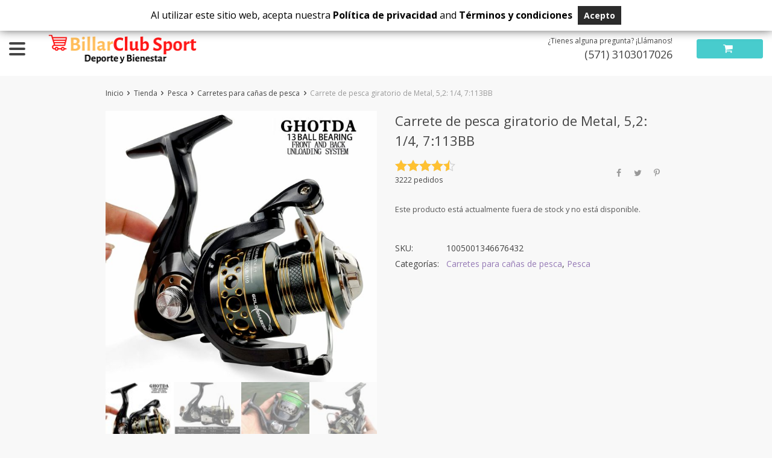

--- FILE ---
content_type: text/html; charset=UTF-8
request_url: https://www.billarclub.com/product/carrete-de-pesca-giratorio-de-metal-52-1-4-7113bb/
body_size: 41971
content:
<!DOCTYPE html>
<html lang="es" class="no-js" xmlns="http://www.w3.org/1999/html">
<head>
	<meta charset="UTF-8">

	<meta name="viewport" content="width=device-width, initial-scale=1.0, maximum-scale=1.0, user-scalable=no"/>


    <link rel="profile" href="http://gmpg.org/xfn/11" />
	<link rel="pingback" href="https://www.billarclub.com/xmlrpc.php" />

	<meta name='robots' content='noindex, nofollow' />

	<!-- This site is optimized with the Yoast SEO plugin v26.7 - https://yoast.com/wordpress/plugins/seo/ -->
	<title>Carrete de pesca giratorio de Metal, 5,2: 1/4, 7:113BB - BillarClub Sport</title>
	<meta name="description" content="Carrete de pesca giratorio de Metal, 5,2: 1/4, 7:113BB rodamientos de bolas, carrete de pesca de carpa, BK2000-7000 de línea de Metal, taza, aparejos" />
	<meta property="og:locale" content="es_ES" />
	<meta property="og:type" content="article" />
	<meta property="og:title" content="Carrete de pesca giratorio de Metal, 5,2: 1/4, 7:113BB - BillarClub Sport" />
	<meta property="og:description" content="Carrete de pesca giratorio de Metal, 5,2: 1/4, 7:113BB rodamientos de bolas, carrete de pesca de carpa, BK2000-7000 de línea de Metal, taza, aparejos" />
	<meta property="og:url" content="https://www.billarclub.com/product/carrete-de-pesca-giratorio-de-metal-52-1-4-7113bb/" />
	<meta property="og:site_name" content="BillarClub Sport" />
	<meta property="article:publisher" content="https://www.facebook.com/billarclubsport" />
	<meta property="article:modified_time" content="2022-03-15T18:29:39+00:00" />
	<meta property="og:image" content="https://www.billarclub.com/wp-content/uploads/2021/05/4837-dxsjcv.jpg" />
	<meta property="og:image:width" content="1000" />
	<meta property="og:image:height" content="1000" />
	<meta property="og:image:type" content="image/jpeg" />
	<meta name="twitter:card" content="summary_large_image" />
	<meta name="twitter:site" content="@billarclub" />
	<meta name="twitter:label1" content="Tiempo de lectura" />
	<meta name="twitter:data1" content="3 minutos" />
	<script type="application/ld+json" class="yoast-schema-graph">{"@context":"https://schema.org","@graph":[{"@type":"WebPage","@id":"https://www.billarclub.com/product/carrete-de-pesca-giratorio-de-metal-52-1-4-7113bb/","url":"https://www.billarclub.com/product/carrete-de-pesca-giratorio-de-metal-52-1-4-7113bb/","name":"Carrete de pesca giratorio de Metal, 5,2: 1/4, 7:113BB - BillarClub Sport","isPartOf":{"@id":"https://www.billarclub.com/#website"},"primaryImageOfPage":{"@id":"https://www.billarclub.com/product/carrete-de-pesca-giratorio-de-metal-52-1-4-7113bb/#primaryimage"},"image":{"@id":"https://www.billarclub.com/product/carrete-de-pesca-giratorio-de-metal-52-1-4-7113bb/#primaryimage"},"thumbnailUrl":"https://www.billarclub.com/wp-content/uploads/2021/05/4837-dxsjcv.jpg","datePublished":"2021-05-27T21:28:02+00:00","dateModified":"2022-03-15T18:29:39+00:00","description":"Carrete de pesca giratorio de Metal, 5,2: 1/4, 7:113BB rodamientos de bolas, carrete de pesca de carpa, BK2000-7000 de línea de Metal, taza, aparejos de mar","breadcrumb":{"@id":"https://www.billarclub.com/product/carrete-de-pesca-giratorio-de-metal-52-1-4-7113bb/#breadcrumb"},"inLanguage":"es","potentialAction":[{"@type":"ReadAction","target":["https://www.billarclub.com/product/carrete-de-pesca-giratorio-de-metal-52-1-4-7113bb/"]}]},{"@type":"ImageObject","inLanguage":"es","@id":"https://www.billarclub.com/product/carrete-de-pesca-giratorio-de-metal-52-1-4-7113bb/#primaryimage","url":"https://www.billarclub.com/wp-content/uploads/2021/05/4837-dxsjcv.jpg","contentUrl":"https://www.billarclub.com/wp-content/uploads/2021/05/4837-dxsjcv.jpg","width":1000,"height":1000},{"@type":"BreadcrumbList","@id":"https://www.billarclub.com/product/carrete-de-pesca-giratorio-de-metal-52-1-4-7113bb/#breadcrumb","itemListElement":[{"@type":"ListItem","position":1,"name":"Home","item":"https://www.billarclub.com/"},{"@type":"ListItem","position":2,"name":"Tienda","item":"https://www.billarclub.com/tienda/"},{"@type":"ListItem","position":3,"name":"Carrete de pesca giratorio de Metal, 5,2: 1/4, 7:113BB"}]},{"@type":"WebSite","@id":"https://www.billarclub.com/#website","url":"https://www.billarclub.com/","name":"BillarClub Sport","description":"Deporte y Bienestar","publisher":{"@id":"https://www.billarclub.com/#organization"},"potentialAction":[{"@type":"SearchAction","target":{"@type":"EntryPoint","urlTemplate":"https://www.billarclub.com/?s={search_term_string}"},"query-input":{"@type":"PropertyValueSpecification","valueRequired":true,"valueName":"search_term_string"}}],"inLanguage":"es"},{"@type":"Organization","@id":"https://www.billarclub.com/#organization","name":"GerSAS","url":"https://www.billarclub.com/","logo":{"@type":"ImageObject","inLanguage":"es","@id":"https://www.billarclub.com/#/schema/logo/image/","url":"https://www.billarclub.com/wp-content/uploads/2021/06/logo2-gestionenlared.png","contentUrl":"https://www.billarclub.com/wp-content/uploads/2021/06/logo2-gestionenlared.png","width":500,"height":500,"caption":"GerSAS"},"image":{"@id":"https://www.billarclub.com/#/schema/logo/image/"},"sameAs":["https://www.facebook.com/billarclubsport","https://x.com/billarclub","https://www.instagram.com/billarsport/","https://co.pinterest.com/juliotorres2344/_created/"]}]}</script>
	<!-- / Yoast SEO plugin. -->


<link rel='dns-prefetch' href='//maps.google.com' />
<link rel='dns-prefetch' href='//www.googletagmanager.com' />
<link rel='dns-prefetch' href='//maxcdn.bootstrapcdn.com' />
<link rel='dns-prefetch' href='//fonts.googleapis.com' />
<link rel='dns-prefetch' href='//use.fontawesome.com' />
<link rel="alternate" type="application/rss+xml" title="BillarClub Sport &raquo; Comentario Carrete de pesca giratorio de Metal, 5,2: 1/4, 7:113BB del feed" href="https://www.billarclub.com/product/carrete-de-pesca-giratorio-de-metal-52-1-4-7113bb/feed/" />
<link rel="alternate" title="oEmbed (JSON)" type="application/json+oembed" href="https://www.billarclub.com/wp-json/oembed/1.0/embed?url=https%3A%2F%2Fwww.billarclub.com%2Fproduct%2Fcarrete-de-pesca-giratorio-de-metal-52-1-4-7113bb%2F" />
<link rel="alternate" title="oEmbed (XML)" type="text/xml+oembed" href="https://www.billarclub.com/wp-json/oembed/1.0/embed?url=https%3A%2F%2Fwww.billarclub.com%2Fproduct%2Fcarrete-de-pesca-giratorio-de-metal-52-1-4-7113bb%2F&#038;format=xml" />
		<!-- This site uses the Google Analytics by MonsterInsights plugin v9.11.1 - Using Analytics tracking - https://www.monsterinsights.com/ -->
		<!-- Nota: MonsterInsights no está actualmente configurado en este sitio. El dueño del sitio necesita identificarse usando su cuenta de Google Analytics en el panel de ajustes de MonsterInsights. -->
					<!-- No tracking code set -->
				<!-- / Google Analytics by MonsterInsights -->
		<style id='wp-img-auto-sizes-contain-inline-css' type='text/css'>
img:is([sizes=auto i],[sizes^="auto," i]){contain-intrinsic-size:3000px 1500px}
/*# sourceURL=wp-img-auto-sizes-contain-inline-css */
</style>
<link rel='stylesheet' id='currency-selector-css-css' href='//www.billarclub.com/wp-content/plugins/alidswoo/assets/css/front/widget-currency-selector.min.css?ver=6.9' type='text/css' media='all' />
<link rel='stylesheet' id='adsw-flags-css' href='//www.billarclub.com/wp-content/plugins/alidswoo/assets/css/flags/flags.min.css?ver=6.9' type='text/css' media='all' />
<link rel='stylesheet' id='adsw-fontawesome-css' href='//www.billarclub.com/wp-content/plugins/alidswoo/assets/css/icons/fontawesome/style.css?ver=6.9' type='text/css' media='all' />

<link rel='stylesheet' id='gdpr_css_desktop-css' href='https://www.billarclub.com/wp-content/plugins/gdpr-banner/css/gdpr-desktop-top.css?ver=1.0.0' type='text/css' media='all' />
<link rel='stylesheet' id='gdpr_css_mobile-css' href='https://www.billarclub.com/wp-content/plugins/gdpr-banner/css/gdpr-mobile-bottom.css?ver=1.0.0' type='text/css' media='all' />
<link rel='stylesheet' id='gdpr_css-css' href='https://www.billarclub.com/wp-content/plugins/gdpr-banner/css/gdpr-banner.css?ver=1.0.0' type='text/css' media='all' />
<link rel='stylesheet' id='sbi_styles-css' href='https://www.billarclub.com/wp-content/plugins/instagram-feed/css/sbi-styles.min.css?ver=6.2.9' type='text/css' media='all' />
<style id='wp-emoji-styles-inline-css' type='text/css'>

	img.wp-smiley, img.emoji {
		display: inline !important;
		border: none !important;
		box-shadow: none !important;
		height: 1em !important;
		width: 1em !important;
		margin: 0 0.07em !important;
		vertical-align: -0.1em !important;
		background: none !important;
		padding: 0 !important;
	}
/*# sourceURL=wp-emoji-styles-inline-css */
</style>
<link rel='stylesheet' id='wp-block-library-css' href='https://www.billarclub.com/wp-includes/css/dist/block-library/style.min.css?ver=6.9' type='text/css' media='all' />
<style id='global-styles-inline-css' type='text/css'>
:root{--wp--preset--aspect-ratio--square: 1;--wp--preset--aspect-ratio--4-3: 4/3;--wp--preset--aspect-ratio--3-4: 3/4;--wp--preset--aspect-ratio--3-2: 3/2;--wp--preset--aspect-ratio--2-3: 2/3;--wp--preset--aspect-ratio--16-9: 16/9;--wp--preset--aspect-ratio--9-16: 9/16;--wp--preset--color--black: #000000;--wp--preset--color--cyan-bluish-gray: #abb8c3;--wp--preset--color--white: #ffffff;--wp--preset--color--pale-pink: #f78da7;--wp--preset--color--vivid-red: #cf2e2e;--wp--preset--color--luminous-vivid-orange: #ff6900;--wp--preset--color--luminous-vivid-amber: #fcb900;--wp--preset--color--light-green-cyan: #7bdcb5;--wp--preset--color--vivid-green-cyan: #00d084;--wp--preset--color--pale-cyan-blue: #8ed1fc;--wp--preset--color--vivid-cyan-blue: #0693e3;--wp--preset--color--vivid-purple: #9b51e0;--wp--preset--gradient--vivid-cyan-blue-to-vivid-purple: linear-gradient(135deg,rgb(6,147,227) 0%,rgb(155,81,224) 100%);--wp--preset--gradient--light-green-cyan-to-vivid-green-cyan: linear-gradient(135deg,rgb(122,220,180) 0%,rgb(0,208,130) 100%);--wp--preset--gradient--luminous-vivid-amber-to-luminous-vivid-orange: linear-gradient(135deg,rgb(252,185,0) 0%,rgb(255,105,0) 100%);--wp--preset--gradient--luminous-vivid-orange-to-vivid-red: linear-gradient(135deg,rgb(255,105,0) 0%,rgb(207,46,46) 100%);--wp--preset--gradient--very-light-gray-to-cyan-bluish-gray: linear-gradient(135deg,rgb(238,238,238) 0%,rgb(169,184,195) 100%);--wp--preset--gradient--cool-to-warm-spectrum: linear-gradient(135deg,rgb(74,234,220) 0%,rgb(151,120,209) 20%,rgb(207,42,186) 40%,rgb(238,44,130) 60%,rgb(251,105,98) 80%,rgb(254,248,76) 100%);--wp--preset--gradient--blush-light-purple: linear-gradient(135deg,rgb(255,206,236) 0%,rgb(152,150,240) 100%);--wp--preset--gradient--blush-bordeaux: linear-gradient(135deg,rgb(254,205,165) 0%,rgb(254,45,45) 50%,rgb(107,0,62) 100%);--wp--preset--gradient--luminous-dusk: linear-gradient(135deg,rgb(255,203,112) 0%,rgb(199,81,192) 50%,rgb(65,88,208) 100%);--wp--preset--gradient--pale-ocean: linear-gradient(135deg,rgb(255,245,203) 0%,rgb(182,227,212) 50%,rgb(51,167,181) 100%);--wp--preset--gradient--electric-grass: linear-gradient(135deg,rgb(202,248,128) 0%,rgb(113,206,126) 100%);--wp--preset--gradient--midnight: linear-gradient(135deg,rgb(2,3,129) 0%,rgb(40,116,252) 100%);--wp--preset--font-size--small: 13px;--wp--preset--font-size--medium: 20px;--wp--preset--font-size--large: 36px;--wp--preset--font-size--x-large: 42px;--wp--preset--spacing--20: 0.44rem;--wp--preset--spacing--30: 0.67rem;--wp--preset--spacing--40: 1rem;--wp--preset--spacing--50: 1.5rem;--wp--preset--spacing--60: 2.25rem;--wp--preset--spacing--70: 3.38rem;--wp--preset--spacing--80: 5.06rem;--wp--preset--shadow--natural: 6px 6px 9px rgba(0, 0, 0, 0.2);--wp--preset--shadow--deep: 12px 12px 50px rgba(0, 0, 0, 0.4);--wp--preset--shadow--sharp: 6px 6px 0px rgba(0, 0, 0, 0.2);--wp--preset--shadow--outlined: 6px 6px 0px -3px rgb(255, 255, 255), 6px 6px rgb(0, 0, 0);--wp--preset--shadow--crisp: 6px 6px 0px rgb(0, 0, 0);}:where(.is-layout-flex){gap: 0.5em;}:where(.is-layout-grid){gap: 0.5em;}body .is-layout-flex{display: flex;}.is-layout-flex{flex-wrap: wrap;align-items: center;}.is-layout-flex > :is(*, div){margin: 0;}body .is-layout-grid{display: grid;}.is-layout-grid > :is(*, div){margin: 0;}:where(.wp-block-columns.is-layout-flex){gap: 2em;}:where(.wp-block-columns.is-layout-grid){gap: 2em;}:where(.wp-block-post-template.is-layout-flex){gap: 1.25em;}:where(.wp-block-post-template.is-layout-grid){gap: 1.25em;}.has-black-color{color: var(--wp--preset--color--black) !important;}.has-cyan-bluish-gray-color{color: var(--wp--preset--color--cyan-bluish-gray) !important;}.has-white-color{color: var(--wp--preset--color--white) !important;}.has-pale-pink-color{color: var(--wp--preset--color--pale-pink) !important;}.has-vivid-red-color{color: var(--wp--preset--color--vivid-red) !important;}.has-luminous-vivid-orange-color{color: var(--wp--preset--color--luminous-vivid-orange) !important;}.has-luminous-vivid-amber-color{color: var(--wp--preset--color--luminous-vivid-amber) !important;}.has-light-green-cyan-color{color: var(--wp--preset--color--light-green-cyan) !important;}.has-vivid-green-cyan-color{color: var(--wp--preset--color--vivid-green-cyan) !important;}.has-pale-cyan-blue-color{color: var(--wp--preset--color--pale-cyan-blue) !important;}.has-vivid-cyan-blue-color{color: var(--wp--preset--color--vivid-cyan-blue) !important;}.has-vivid-purple-color{color: var(--wp--preset--color--vivid-purple) !important;}.has-black-background-color{background-color: var(--wp--preset--color--black) !important;}.has-cyan-bluish-gray-background-color{background-color: var(--wp--preset--color--cyan-bluish-gray) !important;}.has-white-background-color{background-color: var(--wp--preset--color--white) !important;}.has-pale-pink-background-color{background-color: var(--wp--preset--color--pale-pink) !important;}.has-vivid-red-background-color{background-color: var(--wp--preset--color--vivid-red) !important;}.has-luminous-vivid-orange-background-color{background-color: var(--wp--preset--color--luminous-vivid-orange) !important;}.has-luminous-vivid-amber-background-color{background-color: var(--wp--preset--color--luminous-vivid-amber) !important;}.has-light-green-cyan-background-color{background-color: var(--wp--preset--color--light-green-cyan) !important;}.has-vivid-green-cyan-background-color{background-color: var(--wp--preset--color--vivid-green-cyan) !important;}.has-pale-cyan-blue-background-color{background-color: var(--wp--preset--color--pale-cyan-blue) !important;}.has-vivid-cyan-blue-background-color{background-color: var(--wp--preset--color--vivid-cyan-blue) !important;}.has-vivid-purple-background-color{background-color: var(--wp--preset--color--vivid-purple) !important;}.has-black-border-color{border-color: var(--wp--preset--color--black) !important;}.has-cyan-bluish-gray-border-color{border-color: var(--wp--preset--color--cyan-bluish-gray) !important;}.has-white-border-color{border-color: var(--wp--preset--color--white) !important;}.has-pale-pink-border-color{border-color: var(--wp--preset--color--pale-pink) !important;}.has-vivid-red-border-color{border-color: var(--wp--preset--color--vivid-red) !important;}.has-luminous-vivid-orange-border-color{border-color: var(--wp--preset--color--luminous-vivid-orange) !important;}.has-luminous-vivid-amber-border-color{border-color: var(--wp--preset--color--luminous-vivid-amber) !important;}.has-light-green-cyan-border-color{border-color: var(--wp--preset--color--light-green-cyan) !important;}.has-vivid-green-cyan-border-color{border-color: var(--wp--preset--color--vivid-green-cyan) !important;}.has-pale-cyan-blue-border-color{border-color: var(--wp--preset--color--pale-cyan-blue) !important;}.has-vivid-cyan-blue-border-color{border-color: var(--wp--preset--color--vivid-cyan-blue) !important;}.has-vivid-purple-border-color{border-color: var(--wp--preset--color--vivid-purple) !important;}.has-vivid-cyan-blue-to-vivid-purple-gradient-background{background: var(--wp--preset--gradient--vivid-cyan-blue-to-vivid-purple) !important;}.has-light-green-cyan-to-vivid-green-cyan-gradient-background{background: var(--wp--preset--gradient--light-green-cyan-to-vivid-green-cyan) !important;}.has-luminous-vivid-amber-to-luminous-vivid-orange-gradient-background{background: var(--wp--preset--gradient--luminous-vivid-amber-to-luminous-vivid-orange) !important;}.has-luminous-vivid-orange-to-vivid-red-gradient-background{background: var(--wp--preset--gradient--luminous-vivid-orange-to-vivid-red) !important;}.has-very-light-gray-to-cyan-bluish-gray-gradient-background{background: var(--wp--preset--gradient--very-light-gray-to-cyan-bluish-gray) !important;}.has-cool-to-warm-spectrum-gradient-background{background: var(--wp--preset--gradient--cool-to-warm-spectrum) !important;}.has-blush-light-purple-gradient-background{background: var(--wp--preset--gradient--blush-light-purple) !important;}.has-blush-bordeaux-gradient-background{background: var(--wp--preset--gradient--blush-bordeaux) !important;}.has-luminous-dusk-gradient-background{background: var(--wp--preset--gradient--luminous-dusk) !important;}.has-pale-ocean-gradient-background{background: var(--wp--preset--gradient--pale-ocean) !important;}.has-electric-grass-gradient-background{background: var(--wp--preset--gradient--electric-grass) !important;}.has-midnight-gradient-background{background: var(--wp--preset--gradient--midnight) !important;}.has-small-font-size{font-size: var(--wp--preset--font-size--small) !important;}.has-medium-font-size{font-size: var(--wp--preset--font-size--medium) !important;}.has-large-font-size{font-size: var(--wp--preset--font-size--large) !important;}.has-x-large-font-size{font-size: var(--wp--preset--font-size--x-large) !important;}
/*# sourceURL=global-styles-inline-css */
</style>

<style id='classic-theme-styles-inline-css' type='text/css'>
/*! This file is auto-generated */
.wp-block-button__link{color:#fff;background-color:#32373c;border-radius:9999px;box-shadow:none;text-decoration:none;padding:calc(.667em + 2px) calc(1.333em + 2px);font-size:1.125em}.wp-block-file__button{background:#32373c;color:#fff;text-decoration:none}
/*# sourceURL=/wp-includes/css/classic-themes.min.css */
</style>
<link rel='stylesheet' id='single-size-guide-css' href='//www.billarclub.com/wp-content/plugins/alidswoo/assets/css/front/single-size-guide.min.css?ver=1.6.69' type='text/css' media='all' />
<link rel='stylesheet' id='contact-form-7-css' href='https://www.billarclub.com/wp-content/plugins/contact-form-7/includes/css/styles.css?ver=5.9.2' type='text/css' media='all' />
<link rel='stylesheet' id='photoswipe-css' href='https://www.billarclub.com/wp-content/plugins/woocommerce/assets/css/photoswipe/photoswipe.min.css?ver=8.6.3' type='text/css' media='all' />
<link rel='stylesheet' id='photoswipe-default-skin-css' href='https://www.billarclub.com/wp-content/plugins/woocommerce/assets/css/photoswipe/default-skin/default-skin.min.css?ver=8.6.3' type='text/css' media='all' />
<link rel='stylesheet' id='woocommerce-layout-css' href='https://www.billarclub.com/wp-content/plugins/woocommerce/assets/css/woocommerce-layout.css?ver=8.6.3' type='text/css' media='all' />
<link rel='stylesheet' id='woocommerce-general-css' href='https://www.billarclub.com/wp-content/plugins/woocommerce/assets/css/woocommerce.css?ver=8.6.3' type='text/css' media='all' />
<style id='woocommerce-inline-inline-css' type='text/css'>
.woocommerce form .form-row .required { visibility: visible; }
/*# sourceURL=woocommerce-inline-inline-css */
</style>
<link rel='stylesheet' id='cff-css' href='https://www.billarclub.com/wp-content/plugins/custom-facebook-feed/assets/css/cff-style.min.css?ver=4.2.2' type='text/css' media='all' />
<link rel='stylesheet' id='sb-font-awesome-css' href='https://maxcdn.bootstrapcdn.com/font-awesome/4.7.0/css/font-awesome.min.css?ver=6.9' type='text/css' media='all' />
<link rel='stylesheet' id='ayecode-ui-css' href='https://www.billarclub.com/wp-content/plugins/geodirectory/vendor/ayecode/wp-ayecode-ui/assets-v5/css/ayecode-ui-compatibility.css?ver=0.2.8' type='text/css' media='all' />
<style id='ayecode-ui-inline-css' type='text/css'>
body.modal-open #wpadminbar{z-index:999}.embed-responsive-16by9 .fluid-width-video-wrapper{padding:0!important;position:initial}
/*# sourceURL=ayecode-ui-inline-css */
</style>
<link rel='stylesheet' id='davinciwoo-css-icons-css' href='https://www.billarclub.com/wp-content/themes/davinciwoo/assets/icons/css/davinciwoo-icons.min.css?ver=1.3.8' type='text/css' media='all' />
<link rel='stylesheet' id='davinciwoo-css-bootstrap-css' href='https://www.billarclub.com/wp-content/themes/davinciwoo/assets/css/front/bootstrap.min.css?ver=4.1.3' type='text/css' media='all' />
<link rel='stylesheet' id='davinciwoo-css-bootstrap-select-css' href='https://www.billarclub.com/wp-content/themes/davinciwoo/assets/css/front/bootstrap-select.min.css?ver=1.13.2' type='text/css' media='all' />
<link rel='stylesheet' id='davinciwoo-css-lity-css' href='https://www.billarclub.com/wp-content/themes/davinciwoo/assets/css/front/lity.min.css?ver=2.3.1' type='text/css' media='all' />
<link rel='stylesheet' id='davinciwoo-css-swiper-css' href='https://www.billarclub.com/wp-content/themes/davinciwoo/assets/css/front/swiper-bundle.min.css?ver=6.3.2' type='text/css' media='all' />
<link rel='stylesheet' id='davinciwoo-css-flickity-css' href='https://www.billarclub.com/wp-content/themes/davinciwoo/assets/css/front/flickity.min.css?ver=2.1.2' type='text/css' media='all' />
<link rel='stylesheet' id='davinciwoo-css-search-product-css' href='https://www.billarclub.com/wp-content/themes/davinciwoo/assets/css/front/search-product.min.css?ver=1.3.8' type='text/css' media='all' />
<link rel='stylesheet' id='davinciwoo-css-main-css' href='https://www.billarclub.com/wp-content/themes/davinciwoo/assets/css/davinciwoo.min.css?ver=1.3.8' type='text/css' media='all' />
<link rel='stylesheet' id='davinciwoo-css-shop-css' href='https://www.billarclub.com/wp-content/themes/davinciwoo/assets/css/davinciwoo-shop.min.css?ver=1.3.8' type='text/css' media='all' />
<link rel='stylesheet' id='davinciwoo-css-font-css' href='https://fonts.googleapis.com/css?family=Open+Sans%3A400%2C700&#038;ver=1.3.8' type='text/css' media='all' />
<link rel='stylesheet' id='davinciwoo-css-color-scheme-css' href='https://www.billarclub.com/wp-content/themes/davinciwoo/assets/css/front/color-scheme/default.min.css?ver=1.3.8' type='text/css' media='all' />
<link rel='stylesheet' id='adswth-css-social-icons-css' href='https://www.billarclub.com/wp-content/themes/davinciwoo/assets/icons/css/social-icons.min.css?ver=1.3.8' type='text/css' media='all' />
<link rel='stylesheet' id='davinciwoo-css-xl-css' href='https://www.billarclub.com/wp-content/themes/davinciwoo/assets/css/davinciwoo-xl.min.css?ver=1.3.8' type='text/css' media='(min-width: 1290px)' />
<link rel='stylesheet' id='davinciwoo-css-lg-css' href='https://www.billarclub.com/wp-content/themes/davinciwoo/assets/css/davinciwoo-lg.min.css?ver=1.3.8' type='text/css' media='(min-width: 992px) and (max-width: 1289px)' />
<link rel='stylesheet' id='davinciwoo-css-md-css' href='https://www.billarclub.com/wp-content/themes/davinciwoo/assets/css/davinciwoo-md.min.css?ver=1.3.8' type='text/css' media='(min-width: 768px) and (max-width: 991px)' />
<link rel='stylesheet' id='davinciwoo-css-sm-css' href='https://www.billarclub.com/wp-content/themes/davinciwoo/assets/css/davinciwoo-sm.min.css?ver=1.3.8' type='text/css' media='(min-width: 576px) and (max-width: 767px)' />
<link rel='stylesheet' id='davinciwoo-css-xs-css' href='https://www.billarclub.com/wp-content/themes/davinciwoo/assets/css/davinciwoo-xs.min.css?ver=1.3.8' type='text/css' media='(max-width: 575px)' />
<link rel='stylesheet' id='davinciwoo-style-css' href='https://www.billarclub.com/wp-content/themes/davinciwoo/style.css?ver=1.3.8' type='text/css' media='all' />
<link rel='stylesheet' id='font-awesome-css' href='https://use.fontawesome.com/releases/v7.1.0/css/all.css?wpfas=true' type='text/css' media='all' />
<script type="text/template" id="tmpl-variation-template">
	<div class="woocommerce-variation-description">{{{ data.variation.variation_description }}}</div>
	<div class="woocommerce-variation-price">{{{ data.variation.price_html }}}</div>
	<div class="woocommerce-variation-availability">{{{ data.variation.availability_html }}}</div>
</script>
<script type="text/template" id="tmpl-unavailable-variation-template">
	<p>Sorry, this product is unavailable. Please choose a different combination.</p>
</script>
<script type="text/javascript">
            window._nslDOMReady = function (callback) {
                if ( document.readyState === "complete" || document.readyState === "interactive" ) {
                    callback();
                } else {
                    document.addEventListener( "DOMContentLoaded", callback );
                }
            };
            </script><script type="text/javascript" src="https://www.billarclub.com/wp-includes/js/jquery/jquery.min.js?ver=3.7.1" id="jquery-core-js"></script>
<script type="text/javascript" id="jquery-core-js-after">
/* <![CDATA[ */
window.gdSetMap = window.gdSetMap || 'auto';window.gdLoadMap = window.gdLoadMap || '';
//# sourceURL=jquery-core-js-after
/* ]]> */
</script>
<script type="text/javascript" src="https://www.billarclub.com/wp-includes/js/jquery/jquery-migrate.min.js?ver=3.4.1" id="jquery-migrate-js"></script>
<script type="text/javascript" id="jquery-js-after">
/* <![CDATA[ */
window.gdSetMap = window.gdSetMap || 'auto';window.gdLoadMap = window.gdLoadMap || '';
jQuery(document).ready(function($){
       var CurrentScroll = 180;
      
       $(window).scroll(function(event){

          var NextScroll = $(this).scrollTop();
    
          if (NextScroll > CurrentScroll){
              $('.header').addClass('fixed-header');
          }
          else {
              $('.header').removeClass('fixed-header');
          }

       });
       });
//# sourceURL=jquery-js-after
/* ]]> */
</script>
<script type="text/javascript" src="https://www.billarclub.com/wp-content/plugins/woocommerce/assets/js/js-cookie/js.cookie.min.js?ver=2.1.4-wc.8.6.3" id="js-cookie-js" data-wp-strategy="defer"></script>
<script type="text/javascript" src="https://www.billarclub.com/wp-content/plugins/events-for-geodirectory/assets/js/widget.min.js?ver=2.3.8" id="geodir-event-widget-js"></script>
<script type="text/javascript" src="https://www.billarclub.com/wp-content/plugins/gdpr-banner/js/gdpr-banner.js?ver=1.0.0" id="gdpr_js-js"></script>
<script type="text/javascript" src="https://www.billarclub.com/wp-content/plugins/geodirectory/vendor/ayecode/wp-ayecode-ui/assets/js/select2.min.js?ver=4.0.11" id="select2-js" data-wp-strategy="defer"></script>
<script type="text/javascript" src="https://www.billarclub.com/wp-content/plugins/geodirectory/vendor/ayecode/wp-ayecode-ui/assets-v5/js/bootstrap.bundle.min.js?ver=0.2.8" id="bootstrap-js-bundle-js"></script>
<script type="text/javascript" id="bootstrap-js-bundle-js-after">
/* <![CDATA[ */
function aui_init_greedy_nav(){jQuery('nav.greedy').each(function(i,obj){if(jQuery(this).hasClass("being-greedy")){return true}jQuery(this).addClass('navbar-expand');var $vlinks='';var $dDownClass='';var ddItemClass='greedy-nav-item';if(jQuery(this).find('.navbar-nav').length){if(jQuery(this).find('.navbar-nav').hasClass("being-greedy")){return true}$vlinks=jQuery(this).find('.navbar-nav').addClass("being-greedy w-100").removeClass('overflow-hidden')}else if(jQuery(this).find('.nav').length){if(jQuery(this).find('.nav').hasClass("being-greedy")){return true}$vlinks=jQuery(this).find('.nav').addClass("being-greedy w-100").removeClass('overflow-hidden');$dDownClass=' mt-0 p-0 zi-5 ';ddItemClass+=' mt-0 me-0'}else{return false}jQuery($vlinks).append('<li class="nav-item list-unstyled ml-auto greedy-btn d-none dropdown"><a href="javascript:void(0)" data-bs-toggle="collapse" class="nav-link greedy-nav-link"><i class="fas fa-ellipsis-h"></i> <span class="greedy-count badge bg-dark rounded-pill"></span></a><ul class="greedy-links dropdown-menu dropdown-menu-end '+$dDownClass+'"></ul></li>');var $hlinks=jQuery(this).find('.greedy-links');var $btn=jQuery(this).find('.greedy-btn');var numOfItems=0;var totalSpace=0;var closingTime=1000;var breakWidths=[];$vlinks.children().outerWidth(function(i,w){totalSpace+=w;numOfItems+=1;breakWidths.push(totalSpace)});var availableSpace,numOfVisibleItems,requiredSpace,buttonSpace,timer;function check(){buttonSpace=$btn.width();availableSpace=$vlinks.width()-10;numOfVisibleItems=$vlinks.children().length;requiredSpace=breakWidths[numOfVisibleItems-1];if(numOfVisibleItems>1&&requiredSpace>availableSpace){var $li=$vlinks.children().last().prev();$li.addClass(ddItemClass);if(!jQuery($hlinks).children().length){$li.find('.nav-link').addClass('rounded-0 rounded-bottom')}else{jQuery($hlinks).find('.nav-link').removeClass('rounded-top');$li.find('.nav-link').addClass('rounded-0 rounded-top')}$li.prependTo($hlinks);numOfVisibleItems-=1;check()}else if(availableSpace>breakWidths[numOfVisibleItems]){$hlinks.children().first().insertBefore($btn);numOfVisibleItems+=1;check()}jQuery($btn).find(".greedy-count").html(numOfItems-numOfVisibleItems);if(numOfVisibleItems===numOfItems){$btn.addClass('d-none')}else $btn.removeClass('d-none')}jQuery(window).on("resize",function(){check()});check()})}function aui_select2_locale(){var aui_select2_params={"i18n_select_state_text":"Select an option\u2026","i18n_no_matches":"No matches found","i18n_ajax_error":"Loading failed","i18n_input_too_short_1":"Please enter 1 or more characters","i18n_input_too_short_n":"Please enter %item% or more characters","i18n_input_too_long_1":"Please delete 1 character","i18n_input_too_long_n":"Please delete %item% characters","i18n_selection_too_long_1":"You can only select 1 item","i18n_selection_too_long_n":"You can only select %item% items","i18n_load_more":"Loading more results\u2026","i18n_searching":"Searching\u2026"};return{theme:"bootstrap-5",width:jQuery(this).data('width')?jQuery(this).data('width'):jQuery(this).hasClass('w-100')?'100%':'style',placeholder:jQuery(this).data('placeholder'),language:{errorLoading:function(){return aui_select2_params.i18n_searching},inputTooLong:function(args){var overChars=args.input.length-args.maximum;if(1===overChars){return aui_select2_params.i18n_input_too_long_1}return aui_select2_params.i18n_input_too_long_n.replace('%item%',overChars)},inputTooShort:function(args){var remainingChars=args.minimum-args.input.length;if(1===remainingChars){return aui_select2_params.i18n_input_too_short_1}return aui_select2_params.i18n_input_too_short_n.replace('%item%',remainingChars)},loadingMore:function(){return aui_select2_params.i18n_load_more},maximumSelected:function(args){if(args.maximum===1){return aui_select2_params.i18n_selection_too_long_1}return aui_select2_params.i18n_selection_too_long_n.replace('%item%',args.maximum)},noResults:function(){return aui_select2_params.i18n_no_matches},searching:function(){return aui_select2_params.i18n_searching}}}}function aui_init_select2(){var select2_args=jQuery.extend({},aui_select2_locale());jQuery("select.aui-select2").each(function(){if(!jQuery(this).hasClass("select2-hidden-accessible")){jQuery(this).select2(select2_args)}})}function aui_time_ago(selector){var aui_timeago_params={"prefix_ago":"","suffix_ago":" ago","prefix_after":"after ","suffix_after":"","seconds":"less than a minute","minute":"about a minute","minutes":"%d minutes","hour":"about an hour","hours":"about %d hours","day":"a day","days":"%d days","month":"about a month","months":"%d months","year":"about a year","years":"%d years"};var templates={prefix:aui_timeago_params.prefix_ago,suffix:aui_timeago_params.suffix_ago,seconds:aui_timeago_params.seconds,minute:aui_timeago_params.minute,minutes:aui_timeago_params.minutes,hour:aui_timeago_params.hour,hours:aui_timeago_params.hours,day:aui_timeago_params.day,days:aui_timeago_params.days,month:aui_timeago_params.month,months:aui_timeago_params.months,year:aui_timeago_params.year,years:aui_timeago_params.years};var template=function(t,n){return templates[t]&&templates[t].replace(/%d/i,Math.abs(Math.round(n)))};var timer=function(time){if(!time)return;time=time.replace(/\.\d+/,"");time=time.replace(/-/,"/").replace(/-/,"/");time=time.replace(/T/," ").replace(/Z/," UTC");time=time.replace(/([\+\-]\d\d)\:?(\d\d)/," $1$2");time=new Date(time*1000||time);var now=new Date();var seconds=((now.getTime()-time)*.001)>>0;var minutes=seconds/60;var hours=minutes/60;var days=hours/24;var years=days/365;return templates.prefix+(seconds<45&&template('seconds',seconds)||seconds<90&&template('minute',1)||minutes<45&&template('minutes',minutes)||minutes<90&&template('hour',1)||hours<24&&template('hours',hours)||hours<42&&template('day',1)||days<30&&template('days',days)||days<45&&template('month',1)||days<365&&template('months',days/30)||years<1.5&&template('year',1)||template('years',years))+templates.suffix};var elements=document.getElementsByClassName(selector);if(selector&&elements&&elements.length){for(var i in elements){var $el=elements[i];if(typeof $el==='object'){$el.innerHTML='<i class="far fa-clock"></i> '+timer($el.getAttribute('title')||$el.getAttribute('datetime'))}}}setTimeout(function(){aui_time_ago(selector)},60000)}function aui_init_tooltips(){jQuery('[data-bs-toggle="tooltip"]').tooltip();jQuery('[data-bs-toggle="popover"]').popover();jQuery('[data-bs-toggle="popover-html"]').popover({html:true,sanitize:false});jQuery('[data-bs-toggle="popover"],[data-bs-toggle="popover-html"]').on('inserted.bs.popover',function(){jQuery('body > .popover').wrapAll("<div class='bsui' />")})}$aui_doing_init_flatpickr=false;function aui_init_flatpickr(){if(typeof jQuery.fn.flatpickr==="function"&&!$aui_doing_init_flatpickr){$aui_doing_init_flatpickr=true;try{flatpickr.localize({weekdays:{shorthand:['Sun','Mon','Tue','Wed','Thu','Fri','Sat'],longhand:['Sun','Mon','Tue','Wed','Thu','Fri','Sat'],},months:{shorthand:['Jan','Feb','Mar','Apr','May','Jun','Jul','Aug','Sep','Oct','Nov','Dec'],longhand:['January','February','March','April','May','June','July','August','September','October','November','December'],},daysInMonth:[31,28,31,30,31,30,31,31,30,31,30,31],firstDayOfWeek:1,ordinal:function(nth){var s=nth%100;if(s>3&&s<21)return"th";switch(s%10){case 1:return"st";case 2:return"nd";case 3:return"rd";default:return"th"}},rangeSeparator:' to ',weekAbbreviation:'Wk',scrollTitle:'Scroll to increment',toggleTitle:'Click to toggle',amPM:['AM','PM'],yearAriaLabel:'Year',hourAriaLabel:'Hour',minuteAriaLabel:'Minute',time_24hr:false})}catch(err){console.log(err.message)}jQuery('input[data-aui-init="flatpickr"]:not(.flatpickr-input)').flatpickr()}$aui_doing_init_flatpickr=false}$aui_doing_init_iconpicker=false;function aui_init_iconpicker(){if(typeof jQuery.fn.iconpicker==="function"&&!$aui_doing_init_iconpicker){$aui_doing_init_iconpicker=true;jQuery('input[data-aui-init="iconpicker"]:not(.iconpicker-input)').iconpicker()}$aui_doing_init_iconpicker=false}function aui_modal_iframe($title,$url,$footer,$dismissible,$class,$dialog_class,$body_class,responsive){if(!$body_class){$body_class='p-0'}var wClass='text-center position-absolute w-100 text-dark overlay overlay-white p-0 m-0 d-flex justify-content-center align-items-center';var wStyle='';var sStyle='';var $body="",sClass="w-100 p-0 m-0";if(responsive){$body+='<div class="embed-responsive embed-responsive-16by9">';wClass+=' h-100';sClass+=' embed-responsive-item'}else{wClass+=' vh-100';sClass+=' vh-100';wStyle+=' height: 90vh !important;';sStyle+=' height: 90vh !important;'}$body+='<div class="ac-preview-loading '+wClass+'" style="left:0;top:0;'+wStyle+'"><div class="spinner-border" role="status"></div></div>';$body+='<iframe id="embedModal-iframe" class="'+sClass+'" style="'+sStyle+'" src="" width="100%" height="100%" frameborder="0" allowtransparency="true"></iframe>';if(responsive){$body+='</div>'}console.log('b4-show-modal');$m=aui_modal($title,$body,$footer,$dismissible,$class,$dialog_class,$body_class);const auiModal=document.getElementById('aui-modal');auiModal.addEventListener('shown.bs.modal',function(e){console.log('show-modal');iFrame=jQuery('#embedModal-iframe');jQuery('.ac-preview-loading').addClass('d-flex');iFrame.attr({src:$url});iFrame.load(function(){jQuery('.ac-preview-loading').removeClass('d-flex').addClass('d-none')})});return $m}function aui_modal($title,$body,$footer,$dismissible,$class,$dialog_class,$body_class){if(!$class){$class=''}if(!$dialog_class){$dialog_class=''}if(!$body){$body='<div class="text-center"><div class="spinner-border" role="status"></div></div>'}jQuery('.aui-modal').remove();jQuery('.modal-backdrop').remove();jQuery('body').css({overflow:'','padding-right':''});var $modal='';$modal+='<div id="aui-modal" class="modal aui-modal fade shadow bsui '+$class+'" tabindex="-1">'+'<div class="modal-dialog modal-dialog-centered '+$dialog_class+'">'+'<div class="modal-content border-0 shadow">';if($title){$modal+='<div class="modal-header">'+'<h5 class="modal-title">'+$title+'</h5>';if($dismissible){$modal+='<button type="button" class="btn-close" data-bs-dismiss="modal" aria-label="Close">'+'</button>'}$modal+='</div>'}$modal+='<div class="modal-body '+$body_class+'">'+$body+'</div>';if($footer){$modal+='<div class="modal-footer">'+$footer+'</div>'}$modal+='</div>'+'</div>'+'</div>';jQuery('body').append($modal);const ayeModal=new bootstrap.Modal('.aui-modal',{});ayeModal.show()}function aui_conditional_fields(form){jQuery(form).find(".aui-conditional-field").each(function(){var $element_require=jQuery(this).data('element-require');if($element_require){$element_require=$element_require.replace("&#039;","'");$element_require=$element_require.replace("&quot;",'"');if(aui_check_form_condition($element_require,form)){jQuery(this).removeClass('d-none')}else{jQuery(this).addClass('d-none')}}})}function aui_check_form_condition(condition,form){if(form){condition=condition.replace(/\(form\)/g,"('"+form+"')")}return new Function("return "+condition+";")()}jQuery.fn.aui_isOnScreen=function(){var win=jQuery(window);var viewport={top:win.scrollTop(),left:win.scrollLeft()};viewport.right=viewport.left+win.width();viewport.bottom=viewport.top+win.height();var bounds=this.offset();bounds.right=bounds.left+this.outerWidth();bounds.bottom=bounds.top+this.outerHeight();return(!(viewport.right<bounds.left||viewport.left>bounds.right||viewport.bottom<bounds.top||viewport.top>bounds.bottom))};function aui_carousel_maybe_show_multiple_items($carousel){var $items={};var $item_count=0;if(!jQuery($carousel).find('.carousel-inner-original').length){jQuery($carousel).append('<div class="carousel-inner-original d-none">'+jQuery($carousel).find('.carousel-inner').html().replaceAll('carousel-item','not-carousel-item')+'</div>')}jQuery($carousel).find('.carousel-inner-original .not-carousel-item').each(function(){$items[$item_count]=jQuery(this).html();$item_count++});if(!$item_count){return}if(jQuery(window).width()<=576){if(jQuery($carousel).find('.carousel-inner').hasClass('aui-multiple-items')&&jQuery($carousel).find('.carousel-inner-original').length){jQuery($carousel).find('.carousel-inner').removeClass('aui-multiple-items').html(jQuery($carousel).find('.carousel-inner-original').html().replaceAll('not-carousel-item','carousel-item'));jQuery($carousel).find(".carousel-indicators li").removeClass("d-none")}}else{var $md_count=jQuery($carousel).data('limit_show');var $md_cols_count=jQuery($carousel).data('cols_show');var $new_items='';var $new_items_count=0;var $new_item_count=0;var $closed=true;Object.keys($items).forEach(function(key,index){if(index!=0&&Number.isInteger(index/$md_count)){$new_items+='</div></div>';$closed=true}if(index==0||Number.isInteger(index/$md_count)){$row_cols_class=$md_cols_count?' g-lg-4 g-3 row-cols-1 row-cols-lg-'+$md_cols_count:'';$active=index==0?'active':'';$new_items+='<div class="carousel-item '+$active+'"><div class="row'+$row_cols_class+' ">';$closed=false;$new_items_count++;$new_item_count=0}$new_items+='<div class="col ">'+$items[index]+'</div>';$new_item_count++});if(!$closed){if($md_count-$new_item_count>0){$placeholder_count=$md_count-$new_item_count;while($placeholder_count>0){$new_items+='<div class="col "></div>';$placeholder_count--}}$new_items+='</div></div>'}jQuery($carousel).find('.carousel-inner').addClass('aui-multiple-items').html($new_items);jQuery($carousel).find('.carousel-item.active img').each(function(){if(real_srcset=jQuery(this).attr("data-srcset")){if(!jQuery(this).attr("srcset"))jQuery(this).attr("srcset",real_srcset)}if(real_src=jQuery(this).attr("data-src")){if(!jQuery(this).attr("srcset"))jQuery(this).attr("src",real_src)}});$hide_count=$new_items_count-1;jQuery($carousel).find(".carousel-indicators li:gt("+$hide_count+")").addClass("d-none")}jQuery(window).trigger("aui_carousel_multiple")}function aui_init_carousel_multiple_items(){jQuery(window).on("resize",function(){jQuery('.carousel-multiple-items').each(function(){aui_carousel_maybe_show_multiple_items(this)})});jQuery('.carousel-multiple-items').each(function(){aui_carousel_maybe_show_multiple_items(this)})}function init_nav_sub_menus(){jQuery('.navbar-multi-sub-menus').each(function(i,obj){if(jQuery(this).hasClass("has-sub-sub-menus")){return true}jQuery(this).addClass('has-sub-sub-menus');jQuery(this).find('.dropdown-menu a.dropdown-toggle').on('click',function(e){var $el=jQuery(this);$el.toggleClass('active-dropdown');var $parent=jQuery(this).offsetParent(".dropdown-menu");if(!jQuery(this).next().hasClass('show')){jQuery(this).parents('.dropdown-menu').first().find('.show').removeClass("show")}var $subMenu=jQuery(this).next(".dropdown-menu");$subMenu.toggleClass('show');jQuery(this).parent("li").toggleClass('show');jQuery(this).parents('li.nav-item.dropdown.show').on('hidden.bs.dropdown',function(e){jQuery('.dropdown-menu .show').removeClass("show");$el.removeClass('active-dropdown')});if(!$parent.parent().hasClass('navbar-nav')){$el.next().addClass('position-relative border-top border-bottom')}return false})})}function aui_lightbox_embed($link,ele){ele.preventDefault();jQuery('.aui-carousel-modal').remove();var $modal='<div class="modal fade aui-carousel-modal bsui" id="aui-carousel-modal" tabindex="-1" role="dialog" aria-labelledby="aui-modal-title" aria-hidden="true"><div class="modal-dialog modal-dialog-centered modal-xl mw-100"><div class="modal-content bg-transparent border-0"><div class="modal-header"><h5 class="modal-title" id="aui-modal-title"></h5></div><div class="modal-body text-center"><i class="fas fa-circle-notch fa-spin fa-3x"></i></div></div></div></div>';jQuery('body').append($modal);const ayeModal=new bootstrap.Modal('.aui-carousel-modal',{});const myModalEl=document.getElementById('aui-carousel-modal');myModalEl.addEventListener('hidden.bs.modal',event=>{jQuery(".aui-carousel-modal iframe").attr('src','')});$container=jQuery($link).closest('.aui-gallery');$clicked_href=jQuery($link).attr('href');$images=[];$container.find('.aui-lightbox-image').each(function(){var a=this;var href=jQuery(a).attr('href');if(href){$images.push(href)}});if($images.length){var $carousel='<div id="aui-embed-slider-modal" class="carousel slide" >';if($images.length>1){$i=0;$carousel+='<ol class="carousel-indicators position-fixed">';$container.find('.aui-lightbox-image').each(function(){$active=$clicked_href==jQuery(this).attr('href')?'active':'';$carousel+='<li data-bs-target="#aui-embed-slider-modal" data-bs-slide-to="'+$i+'" class="'+$active+'"></li>';$i++});$carousel+='</ol>'}$i=0;$carousel+='<div class="carousel-inner">';$container.find('.aui-lightbox-image').each(function(){var a=this;var href=jQuery(a).attr('href');$active=$clicked_href==jQuery(this).attr('href')?'active':'';$carousel+='<div class="carousel-item '+$active+'"><div>';var css_height=window.innerWidth>window.innerHeight?'90vh':'auto';var img=href?jQuery(a).find('img').clone().attr('src',href).attr('sizes','').removeClass().addClass('mx-auto d-block w-auto mw-100 rounded').css('max-height',css_height).get(0).outerHTML:jQuery(a).find('img').clone().removeClass().addClass('mx-auto d-block w-auto mw-100 rounded').css('max-height',css_height).get(0).outerHTML;;$carousel+=img;if(jQuery(a).parent().find('.carousel-caption').length){$carousel+=jQuery(a).parent().find('.carousel-caption').clone().removeClass('sr-only').get(0).outerHTML}else if(jQuery(a).parent().find('.figure-caption').length){$carousel+=jQuery(a).parent().find('.figure-caption').clone().removeClass('sr-only').addClass('carousel-caption').get(0).outerHTML}$carousel+='</div></div>';$i++});$container.find('.aui-lightbox-iframe').each(function(){var a=this;$active=$clicked_href==jQuery(this).attr('href')?'active':'';$carousel+='<div class="carousel-item '+$active+'"><div class="modal-xl mx-auto embed-responsive embed-responsive-16by9">';var css_height=window.innerWidth>window.innerHeight?'95vh':'auto';var url=jQuery(a).attr('href');var iframe='<iframe class="embed-responsive-item" style="height:'+css_height+'" src="'+url+'?rel=0&amp;showinfo=0&amp;modestbranding=1&amp;autoplay=1" id="video" allow="autoplay"></iframe>';var img=iframe;$carousel+=img;$carousel+='</div></div>';$i++});$carousel+='</div>';if($images.length>1){$carousel+='<a class="carousel-control-prev" href="#aui-embed-slider-modal" role="button" data-bs-slide="prev">';$carousel+='<span class="carousel-control-prev-icon" aria-hidden="true"></span>';$carousel+=' <a class="carousel-control-next" href="#aui-embed-slider-modal" role="button" data-bs-slide="next">';$carousel+='<span class="carousel-control-next-icon" aria-hidden="true"></span>';$carousel+='</a>'}$carousel+='</div>';var $close='<button type="button" class="btn-close btn-close-white text-end position-fixed" style="right: 20px;top: 10px; z-index: 1055;" data-bs-dismiss="modal" aria-label="Close"></button>';jQuery('.aui-carousel-modal .modal-content').html($carousel).prepend($close);ayeModal.show()}}function aui_init_lightbox_embed(){jQuery('.aui-lightbox-image, .aui-lightbox-iframe').off('click').on("click",function(ele){aui_lightbox_embed(this,ele)})}function aui_init_modal_iframe(){jQuery('.aui-has-embed, [data-aui-embed="iframe"]').each(function(e){if(!jQuery(this).hasClass('aui-modal-iframed')&&jQuery(this).data('embed-url')){jQuery(this).addClass('aui-modal-iframed');jQuery(this).on("click",function(e1){aui_modal_iframe('',jQuery(this).data('embed-url'),'',true,'','modal-lg','aui-modal-iframe p-0',true);return false})}})}$aui_doing_toast=false;function aui_toast($id,$type,$title,$title_small,$body,$time,$can_close){if($aui_doing_toast){setTimeout(function(){aui_toast($id,$type,$title,$title_small,$body,$time,$can_close)},500);return}$aui_doing_toast=true;if($can_close==null){$can_close=false}if($time==''||$time==null){$time=3000}if(document.getElementById($id)){jQuery('#'+$id).toast('show');setTimeout(function(){$aui_doing_toast=false},500);return}var uniqid=Date.now();if($id){uniqid=$id}$op="";$tClass='';$thClass='';$icon="";if($type=='success'){$op="opacity:.92;";$tClass='alert bg-success w-auto';$thClass='bg-transparent border-0 text-white';$icon="<div class='h5 m-0 p-0'><i class='fas fa-check-circle me-2'></i></div>"}else if($type=='error'||$type=='danger'){$op="opacity:.92;";$tClass='alert bg-danger  w-auto';$thClass='bg-transparent border-0 text-white';$icon="<div class='h5 m-0 p-0'><i class='far fa-times-circle me-2'></i></div>"}else if($type=='info'){$op="opacity:.92;";$tClass='alert bg-info  w-auto';$thClass='bg-transparent border-0 text-white';$icon="<div class='h5 m-0 p-0'><i class='fas fa-info-circle me-2'></i></div>"}else if($type=='warning'){$op="opacity:.92;";$tClass='alert bg-warning  w-auto';$thClass='bg-transparent border-0 text-dark';$icon="<div class='h5 m-0 p-0'><i class='fas fa-exclamation-triangle me-2'></i></div>"}if(!document.getElementById("aui-toasts")){jQuery('body').append('<div class="bsui" id="aui-toasts"><div class="position-fixed aui-toast-bottom-right pr-3 pe-3 mb-1" style="z-index: 500000;right: 0;bottom: 0;'+$op+'"></div></div>')}$toast='<div id="'+uniqid+'" class="toast fade hide shadow hover-shadow '+$tClass+'" style="" role="alert" aria-live="assertive" aria-atomic="true" data-bs-delay="'+$time+'">';if($type||$title||$title_small){$toast+='<div class="toast-header '+$thClass+'">';if($icon){$toast+=$icon}if($title){$toast+='<strong class="me-auto">'+$title+'</strong>'}if($title_small){$toast+='<small>'+$title_small+'</small>'}if($can_close){$toast+='<button type="button" class="ms-2 mb-1 btn-close" data-bs-dismiss="toast" aria-label="Close"></button>'}$toast+='</div>'}if($body){$toast+='<div class="toast-body">'+$body+'</div>'}$toast+='</div>';jQuery('.aui-toast-bottom-right').prepend($toast);jQuery('#'+uniqid).toast('show');setTimeout(function(){$aui_doing_toast=false},500)}function aui_init_counters(){const animNum=(EL)=>{if(EL._isAnimated)return;EL._isAnimated=true;let end=EL.dataset.auiend;let start=EL.dataset.auistart;let duration=EL.dataset.auiduration?EL.dataset.auiduration:2000;let seperator=EL.dataset.auisep?EL.dataset.auisep:'';jQuery(EL).prop('Counter',start).animate({Counter:end},{duration:Math.abs(duration),easing:'swing',step:function(now){const text=seperator?(Math.ceil(now)).toLocaleString('en-US'):Math.ceil(now);const html=seperator?text.split(",").map(n=>`<span class="count">${n}</span>`).join(","):text;if(seperator&&seperator!=','){html.replace(',',seperator)}jQuery(this).html(html)}})};const inViewport=(entries,observer)=>{entries.forEach(entry=>{if(entry.isIntersecting)animNum(entry.target)})};jQuery("[data-auicounter]").each((i,EL)=>{const observer=new IntersectionObserver(inViewport);observer.observe(EL)})}function aui_init(){aui_init_counters();init_nav_sub_menus();aui_init_tooltips();aui_init_select2();aui_init_flatpickr();aui_init_iconpicker();aui_init_greedy_nav();aui_time_ago('timeago');aui_init_carousel_multiple_items();aui_init_lightbox_embed();aui_init_modal_iframe()}jQuery(window).on("load",function(){aui_init()});jQuery(function($){var ua=navigator.userAgent.toLowerCase();var isiOS=ua.match(/(iphone|ipod|ipad)/);if(isiOS){var pS=0;pM=parseFloat($('body').css('marginTop'));$(document).on('show.bs.modal',function(){pS=window.scrollY;$('body').css({marginTop:-pS,overflow:'hidden',position:'fixed',})}).on('hidden.bs.modal',function(){$('body').css({marginTop:pM,overflow:'visible',position:'inherit',});window.scrollTo(0,pS)})}});var aui_confirm=function(message,okButtonText,cancelButtonText,isDelete,large){okButtonText=okButtonText||'Yes';cancelButtonText=cancelButtonText||'Cancel';message=message||'Are you sure?';sizeClass=large?'':'modal-sm';btnClass=isDelete?'btn-danger':'btn-primary';deferred=jQuery.Deferred();var $body="";$body+="<h3 class='h4 py-3 text-center text-dark'>"+message+"</h3>";$body+="<div class='d-flex'>";$body+="<button class='btn btn-outline-secondary w-50 btn-round' data-bs-dismiss='modal'  onclick='deferred.resolve(false);'>"+cancelButtonText+"</button>";$body+="<button class='btn "+btnClass+" ms-2 w-50 btn-round' data-bs-dismiss='modal'  onclick='deferred.resolve(true);'>"+okButtonText+"</button>";$body+="</div>";$modal=aui_modal('',$body,'',false,'',sizeClass);return deferred.promise()};function aui_flip_color_scheme_on_scroll($value,$iframe){if(!$value)$value=window.scrollY;var navbar=$iframe?$iframe.querySelector('.color-scheme-flip-on-scroll'):document.querySelector('.color-scheme-flip-on-scroll');if(navbar==null)return;let cs_original=navbar.dataset.cso;let cs_scroll=navbar.dataset.css;if(!cs_scroll&&!cs_original){if(navbar.classList.contains('navbar-light')){cs_original='navbar-light';cs_scroll='navbar-dark'}else if(navbar.classList.contains('navbar-dark')){cs_original='navbar-dark';cs_scroll='navbar-light'}navbar.dataset.cso=cs_original
            navbar.dataset.css=cs_scroll}if($value>0||navbar.classList.contains('nav-menu-open')){navbar.classList.remove(cs_original);navbar.classList.add(cs_scroll)}else{navbar.classList.remove(cs_scroll);navbar.classList.add(cs_original)}}window.onscroll=function(){aui_set_data_scroll();aui_flip_color_scheme_on_scroll()};function aui_set_data_scroll(){document.documentElement.dataset.scroll=window.scrollY}aui_set_data_scroll();aui_flip_color_scheme_on_scroll();
//# sourceURL=bootstrap-js-bundle-js-after
/* ]]> */
</script>
<script type="text/javascript" src="https://www.billarclub.com/wp-includes/js/underscore.min.js?ver=1.13.7" id="underscore-js"></script>
<script type="text/javascript" id="wp-util-js-extra">
/* <![CDATA[ */
var _wpUtilSettings = {"ajax":{"url":"/wp-admin/admin-ajax.php"}};
//# sourceURL=wp-util-js-extra
/* ]]> */
</script>
<script type="text/javascript" src="https://www.billarclub.com/wp-includes/js/wp-util.min.js?ver=6.9" id="wp-util-js"></script>
<script type="text/javascript" src="https://www.billarclub.com/wp-content/plugins/woocommerce/assets/js/jquery-blockui/jquery.blockUI.min.js?ver=2.7.0-wc.8.6.3" id="jquery-blockui-js" data-wp-strategy="defer"></script>
<script type="text/javascript" id="userswp-js-extra">
/* <![CDATA[ */
var uwp_localize_data = {"uwp_more_char_limit":"100","uwp_more_text":"more","uwp_less_text":"less","error":"Something went wrong.","error_retry":"Something went wrong, please retry.","uwp_more_ellipses_text":"...","ajaxurl":"https://www.billarclub.com/wp-admin/admin-ajax.php","login_modal":"1","register_modal":"1","forgot_modal":"1","uwp_pass_strength":"0","uwp_strong_pass_msg":"Please enter valid strong password.","default_banner":"https://www.billarclub.com/wp-content/plugins/userswp/assets/images/banner.png","basicNonce":"12181c0500"};
//# sourceURL=userswp-js-extra
/* ]]> */
</script>
<script type="text/javascript" src="https://www.billarclub.com/wp-content/plugins/userswp/assets/js/users-wp.min.js?ver=1.2.7" id="userswp-js"></script>
<script type="text/javascript" id="wc-add-to-cart-js-extra">
/* <![CDATA[ */
var wc_add_to_cart_params = {"ajax_url":"/wp-admin/admin-ajax.php","wc_ajax_url":"/?wc-ajax=%%endpoint%%","i18n_view_cart":"Ver carrito","cart_url":"https://www.billarclub.com/cart/","is_cart":"","cart_redirect_after_add":"no"};
//# sourceURL=wc-add-to-cart-js-extra
/* ]]> */
</script>
<script type="text/javascript" src="https://www.billarclub.com/wp-content/plugins/woocommerce/assets/js/frontend/add-to-cart.min.js?ver=8.6.3" id="wc-add-to-cart-js" defer="defer" data-wp-strategy="defer"></script>
<script type="text/javascript" src="https://www.billarclub.com/wp-content/plugins/woocommerce/assets/js/flexslider/jquery.flexslider.min.js?ver=2.7.2-wc.8.6.3" id="flexslider-js" defer="defer" data-wp-strategy="defer"></script>
<script type="text/javascript" src="https://www.billarclub.com/wp-content/plugins/woocommerce/assets/js/photoswipe/photoswipe.min.js?ver=4.1.1-wc.8.6.3" id="photoswipe-js" defer="defer" data-wp-strategy="defer"></script>
<script type="text/javascript" src="https://www.billarclub.com/wp-content/plugins/woocommerce/assets/js/photoswipe/photoswipe-ui-default.min.js?ver=4.1.1-wc.8.6.3" id="photoswipe-ui-default-js" defer="defer" data-wp-strategy="defer"></script>
<script type="text/javascript" id="wc-single-product-js-extra">
/* <![CDATA[ */
var wc_single_product_params = {"i18n_required_rating_text":"Please select a rating","review_rating_required":"yes","flexslider":{"rtl":false,"animation":"slide","smoothHeight":true,"directionNav":false,"controlNav":"thumbnails","slideshow":false,"animationSpeed":500,"animationLoop":false,"allowOneSlide":false},"zoom_enabled":"","zoom_options":[],"photoswipe_enabled":"1","photoswipe_options":{"shareEl":false,"closeOnScroll":false,"history":false,"hideAnimationDuration":0,"showAnimationDuration":0},"flexslider_enabled":"1","i18n_required_reviews_author_error":"El campo \"Nombre\" es obligatorio","i18n_required_reviews_email_error":"El campo \"Correo electr\u00f3nico\" es obligatorio","i18n_required_reviews_text_error":"El campo \"tu opini\u00f3n\" es obligatorio","i18n_required_reviews_terms_conditions_error":"Por favor acepta los T\u00e9rminos y Condiciones marcando la casilla"};
//# sourceURL=wc-single-product-js-extra
/* ]]> */
</script>
<script type="text/javascript" src="https://www.billarclub.com/wp-content/plugins/woocommerce/assets/js/frontend/single-product.min.js?ver=8.6.3" id="wc-single-product-js" defer="defer" data-wp-strategy="defer"></script>
<script type="text/javascript" id="woocommerce-js-extra">
/* <![CDATA[ */
var woocommerce_params = {"ajax_url":"/wp-admin/admin-ajax.php","wc_ajax_url":"/?wc-ajax=%%endpoint%%"};
//# sourceURL=woocommerce-js-extra
/* ]]> */
</script>
<script type="text/javascript" src="https://www.billarclub.com/wp-content/plugins/woocommerce/assets/js/frontend/woocommerce.min.js?ver=8.6.3" id="woocommerce-js" defer="defer" data-wp-strategy="defer"></script>

<!-- Fragmento de código de Google Analytics añadido por Site Kit -->
<script type="text/javascript" src="https://www.googletagmanager.com/gtag/js?id=G-ETZ0JCVJWC" id="google_gtagjs-js" async></script>
<script type="text/javascript" id="google_gtagjs-js-after">
/* <![CDATA[ */
window.dataLayer = window.dataLayer || [];function gtag(){dataLayer.push(arguments);}
gtag('set', 'linker', {"domains":["www.billarclub.com"]} );
gtag("js", new Date());
gtag("set", "developer_id.dZTNiMT", true);
gtag("config", "G-ETZ0JCVJWC");
//# sourceURL=google_gtagjs-js-after
/* ]]> */
</script>

<!-- Final del fragmento de código de Google Analytics añadido por Site Kit -->
<link rel="https://api.w.org/" href="https://www.billarclub.com/wp-json/" /><link rel="alternate" title="JSON" type="application/json" href="https://www.billarclub.com/wp-json/wp/v2/product/4837" /><link rel="EditURI" type="application/rsd+xml" title="RSD" href="https://www.billarclub.com/xmlrpc.php?rsd" />
<meta name="generator" content="WordPress 6.9" />
<meta name="generator" content="WooCommerce 8.6.3" />
<link rel='shortlink' href='https://www.billarclub.com/?p=4837' />
<link id="global" href="//www.billarclub.com/wp-content/plugins/alidswoo/assets/css/front/adsw-style.min.css?ver=1.6.69" rel="stylesheet" type="text/css"/>
<link id="baguetteBox" href="//www.billarclub.com/wp-content/plugins/alidswoo/assets/css/front/baguetteBox.min.css?ver=1.6.69" rel="stylesheet" type="text/css"/>
<meta name="generator" content="Site Kit by Google 1.122.0" /><script type="text/javascript">
           var ajaxurl = "https://www.billarclub.com/wp-admin/admin-ajax.php";
         </script><link rel="icon" href="https://www.billarclub.com/wp-content/themes/davinciwoo/assets/images/favicon.png" />	<noscript><style>.woocommerce-product-gallery{ opacity: 1 !important; }</style></noscript>
	
<!-- Metaetiquetas de Google AdSense añadidas por Site Kit -->
<meta name="google-adsense-platform-account" content="ca-host-pub-2644536267352236">
<meta name="google-adsense-platform-domain" content="sitekit.withgoogle.com">
<!-- Acabar con las metaetiquetas de Google AdSense añadidas por Site Kit -->
<meta name="generator" content="Elementor 3.20.1; features: e_optimized_assets_loading, additional_custom_breakpoints, block_editor_assets_optimize, e_image_loading_optimization; settings: css_print_method-external, google_font-enabled, font_display-auto">
<meta name="generator" content="WP Super Duper v1.1.35" data-sd-source="userswp" /><meta name="generator" content="WP Font Awesome Settings v1.1.7" data-ac-source="geodirectory" /><style id="kirki-inline-styles">.pagination ul.page-numbers li>span.current,.tabs .nav-tabs li .active{color:#6b4c90;}.header-top,.mobile-menu-header,.mobile-search,.tabs .nav-tabs li .active:after,ul.slider-menu>li.menu-item:hover>a, ul.product-categories>li.cat-item:hover>a{background-color:#6b4c90;}.pagination ul.page-numbers li>span.current{border-bottom-color:#6b4c90;}.search_form .search_item a,.search_page_results h3 span.search-query,.search_page_results p span.search-query,a,a:visited,ul.nav-dropdown-default>li.menu-item.current-menu-item>a,ul.product-categories li.cat-item.current-cat>a,ul.slider-menu>li.menu-item.current-menu-item>a{color:#967bb6;}.category_list a.active{color:#967bb6!important;}.category_list a.active:after{background:#967bb6;}.header-currency-switcher .dropdown-menu li a:hover,.search_form .search_item a:hover,a:hover{color:#6b4c90;}.btn-primary,.woocommerce #respond input#submit.alt,.woocommerce a.button.alt,.woocommerce button.button.alt,.woocommerce input.button.alt{background-color:#967bb6;border-color:#967bb6;color:#FFFFFF!important;}.btn-primary.disabled,.btn-primary:disabled,.btn-primary:hover, .btn-primary:focus, .btn-primary:active,.btn-primary:not(:disabled):not(.disabled).active:focus,.btn-primary:not(:disabled):not(.disabled):active:focus,.woocommerce #respond input#submit.alt,.woocommerce #respond input#submit.alt:focus,.woocommerce #respond input#submit.alt:hover,.woocommerce a.button.alt:active,.woocommerce a.button.alt:focus,.woocommerce a.button.alt:hover,.woocommerce button.button.alt:active,.woocommerce button.button.alt:focus,.woocommerce button.button.alt:hover,.woocommerce input.button.alt:active,.woocommerce input.button.alt:focus,.woocommerce input.button.alt:hover{background-color:#6b4c90;border-color:#6b4c90;color:#FFFFFF!important;}.btn-secondary,.button.wc-forward{background-color:#444444!important;border-color:#444444!important;color:#FFFFFF!important;}.btn-secondary.disabled,.btn-secondary.disabled:hover,.btn-secondary:active,.btn-secondary:disabled,.btn-secondary:disabled:hover,.btn-secondary:focus,.btn-secondary:hover,.btn-secondary:not(:disabled):not(.disabled).active:focus,.btn-secondary:not(:disabled):not(.disabled):active:focus,.button.wc-forward.disabled,.button.wc-forward.disabled:hover,.button.wc-forward:active,.button.wc-forward:disabled,.button.wc-forward:disabled:hover,.button.wc-forward:focus,.button.wc-forward:hover,.button.wc-forward:not(:disabled):not(.disabled).active:focus,.button.wc-forward:not(:disabled):not(.disabled):active:focus{background-color:#222222!important;border-color:#222222!important;color:#FFFFFF!important;}.btn-primary.btn-cart{background-color:#48cccd;border-color:#48cccd;color:#FFFFFF!important;}.btn-primary.btn-cart.disabled,.btn-primary.btn-cart:disabled,.btn-primary.btn-cart:hover, .btn-primary.btn-cart:focus, .btn-primary.btn-cart:active,.btn-primary.btn-cart:not(:disabled):not(.disabled).active:focus,.btn-primary.btn-cart:not(:disabled):not(.disabled):active:focus{background-color:#22bdbd;border-color:#22bdbd;color:#FFFFFF!important;}.header-main .site-logo-wrap{width:265px;}.header-top,.header-top a,.mobile-menu-header .mobile-menu-close,.mobile-menu-sidebar, .mobile-menu-sidebar a,.mobile-search .search-input-container .scopes .clear-search,.mobile-search .search-input-container .scopes .scope,.mobile-search .search-input-container .scopes .scope2,.mobile-search .search-input-container .search-field{color:#f0eaf4;}.header-account a:hover,.header-currency-switcher .current-currency:hover,.ship-tip a:hover,ul.topmenu>li.current-menu-item>a,ul.topmenu>li.menu-item>a:hover{color:#FFFFFF;}ul.topmenu>li.current-menu-item>a,ul.topmenu>li.menu-item>a:hover{border-bottom-color:#FFFFFF;}.main-slider .btn-primary{background-color:#967bb6;border-color:#967bb6;color:#FFFFFF!important;}.main-slider .btn-primary.disabled,.main-slider .btn-primary:disabled,.main-slider .btn-primary:hover, .main-slider .btn-primary:focus, .main-slider .btn-primary:active,.main-slider .btn-primary:not(:disabled):not(.disabled).active:focus,.main-slider .btn-primary:not(:disabled):not(.disabled):active:focus{background-color:#6b4c90;border-color:#6b4c90;color:#FFFFFF!important;}#additional-banner-1 .main-banner-text{color:#FFFFFF;background-color:rgba(0, 0, 0, 0.6);}#additional-banner-2 .main-banner-text{color:#FFFFFF;background-color:rgba(0, 0, 0, 0.6);}.countdown .text{color:#6b4c90;}#clock .clock .item{background:#6b4c90;border-color:#6b4c90;}#clock .clock .item span{color:#6b4c90;}.countdown .text span{color:#48cccd;}.countdown-wrap{background-color:#FFFFFF;}.feature .title{color:#444444;}.feature .title strong{color:#444444;}.feature .text{color:#444444;}#subscribe-form-block{background-color:#F1F1F1;}.footer-wrapper{background-color:#444444;}.footer-wrapper .divider{background-color:#F8F8F8;}.footer-widgets .widget-title{color:#FFFFFF;}.footer-widgets{color:#999999;}.footer-widgets .widget a{color:#999999;}.footer-widgets .widget a:hover, .footer-widgets .widget a:active, .footer-widgets .widget a:focus{color:#FFFFFF;}.footer-absolute-primary{color:#999999;}.footer-absolute-secondary{color:#FFFFFF;}.footer-absolute{background-color:#242424;}.back-to-top{color:#9B9B9B;background-color:#FFFFFF;border-color:#9B9B9B;-webkit-border-radius:3px;-moz-border-radius:3px;border-radius:3px;}.back-to-top:hover{color:#FFFFFF;background-color:#9B9B9B;border-color:#9B9B9B;}#header-blog .blog-logo-wrap{width:251px;}.blog-footer-absolute-primary{color:#999999;}.blog-footer-absolute-secondary{color:#FFFFFF;}.footer-blog{background-color:#242424;}.btn-blog.btn-primary{background-color:#967bb6;border-color:#967bb6;color:#FFFFFF!important;}.btn-blog.btn-primary.disabled,.btn-blog.btn-primary:disabled,.btn-blog.btn-primary:hover, .btn-blog.btn-primary:focus, .btn-blog.btn-primary:active,.btn-blog.btn-primary:not(:disabled):not(.disabled).active:focus,.btn-blog.btn-primary:not(:disabled):not(.disabled):active:focus{background-color:#6b4c90;border-color:#6b4c90;color:#FFFFFF!important;}.btn-blog.btn-secondary{background-color:#444444!important;border-color:#444444!important;color:#FFFFFF!important;}.btn-blog.btn-secondary:active,.btn-blog.btn-secondary:focus,.btn-blog.btn-secondary:hover,.btn-blog.btn-secondary:not(:disabled):not(.disabled).active:focus,.btn-blog.btn-secondary:not(:disabled):not(.disabled):active:focus{background-color:#222222!important;border-color:#222222!important;color:#FFFFFF!important;}.woocommerce div.product .product-raiting-count .rating-status-row .review-status-percent span,.woocommerce div.product .product-raiting-count .woocommerce-product-rating .review-enjoyed span,.woocommerce div.product .stock,.woocommerce div.product p.price, .woocommerce div.product span.price,.woocommerce.single-product div.product p.price, .woocommerce.single-product div.product span.price{color:#565656;}.onsale:before{background-color:#6b4c90;}.onsale{color:#FFFFFF;}.woocommerce .star-rating span, .woocommerce p.stars:hover a::before, .woocommerce p.stars.selected a.active::before, .woocommerce p.stars.selected a:not(.active)::before{color:#FFC131;}.woocommerce .star-rating::before, .woocommerce p.stars a::before, .woocommerce p.stars a:hover~a::before, .woocommerce p.stars.selected a.active~a::before{color:#D0D0D0;}.btn-primary.single_add_to_cart_button{background-color:#967bb6;border-color:#967bb6;color:#FFFFFF!important;}.btn-primary.single_add_to_cart_button.disabled,.btn-primary.single_add_to_cart_button:disabled,.btn-primary.single_add_to_cart_button:hover, .btn-primary.single_add_to_cart_button:focus, .btn-primary.single_add_to_cart_button:active,.btn-primary.single_add_to_cart_button:not(:disabled):not(.disabled).active:focus,.btn-primary.single_add_to_cart_button:not(:disabled):not(.disabled):active:focus{background-color:#6b4c90;border-color:#6b4c90;color:#FFFFFF!important;}.buyer-protection-wrap.reliable .icon{fill:#6b4c90;}.buyer-protection-wrap.reliable i{color:#6b4c90;}.buyer-protection-wrap.reliable{color:#6b4c90;}@media (max-width: 575px){.woocommerce div.product .product-description-area .tabs .tab-content .panel-heading .panel-title a{color:#6b4c90;border-bottom-color:#6b4c90;}}</style>
        
	<!--[if lt IE 9]>
	<script src="//html5shiv.googlecode.com/svn/trunk/html5.js"></script>
	<script src="//cdnjs.cloudflare.com/ajax/libs/respond.js/1.4.2/respond.js"></script>
    <![endif]-->
<link rel='stylesheet' id='adswth-widget-payment-methods-css' href='https://www.billarclub.com/wp-content/themes/davinciwoo/assets/css/widgets/widget-payment-methods.min.css?ver=1.3.8' type='text/css' media='all' />
<link rel='stylesheet' id='adswth-widget-security-methods-css' href='https://www.billarclub.com/wp-content/themes/davinciwoo/assets/css/widgets/widget-security-methods.min.css?ver=1.3.8' type='text/css' media='all' />
</head>
<body class="wp-singular product-template-default single single-product postid-4837 wp-theme-davinciwoo js-items-lazy-load theme-davinciwoo geodir_custom_posts woocommerce woocommerce-page woocommerce-no-js yith-ctpw aui_bs5 elementor-default elementor-kit-16 gd-map-auto">
    <a class="skip-link screen-reader-text" href="#main">Saltar al contenido</a>

    <div id="wrapper">

        <script type="application/ld+json">
        {"@context":"https:\/\/schema.org\/","@type":"Organization","name":"www.billarclub.com","url":"https:\/\/www.billarclub.com","logo":"https:\/\/www.billarclub.com\/wp-content\/uploads\/2021\/05\/cropped-BillarclubSport1-1.png2_.png","contactPoint":{"@type":"ContactPoint","contactType":"customer support","email":"jtorres@billarclub.com","url":"https:\/\/www.billarclub.com"},"sameAs":[]}    </script>

    <script type="application/ld+json">
        {"@context":"https:\/\/schema.org\/","@type":"WebSite","url":"https:\/\/www.billarclub.com","potentialAction":{"@type":"SearchAction","target":"https:\/\/www.billarclub.com\/?post_type=product&s={s}","query-input":"required name=s"}}    </script>
        <header id="header" class="header ">
            <div class="header-wrapper">
	            <div id="top-bar" class="header-top ">
	<div class="container">
        <div class="fw-block" data-sizes='["xs", "sm", "md", "lg"]'>
            <div class="fw-back">
                <div class="row justify-content-between mx-xs-px-0 mx-sm-px-0 mx-md-px-0 mx-lg-px-0">
                    <div class="d-none d-xl-block col-auto top-bar-left">
                                                <div class="topmenu-wrap">
                            <ul class="topmenu">
                            <li id="menu-item-71" class="open menu-item menu-item-type-post_type menu-item-object-page menu-item-has-children current_page_parent  menu-item-71 has-dropdown"><a href="https://www.billarclub.com/tienda/" class="nav-top-link">Tienda</a>
<ul class='nav-dropdown nav-dropdown-default'>
	<li id="menu-item-902" class="menu-item menu-item-type-taxonomy menu-item-object-product_cat  menu-item-902"><a href="https://www.billarclub.com/product-category/billar/">Billar</a></li>	<li id="menu-item-933" class="menu-item menu-item-type-taxonomy menu-item-object-product_cat  menu-item-933"><a href="https://www.billarclub.com/product-category/ciclismo/">Ciclismo</a></li>	<li id="menu-item-935" class="menu-item menu-item-type-taxonomy menu-item-object-product_cat  menu-item-935"><a href="https://www.billarclub.com/product-category/golf/">Golf</a></li>	<li id="menu-item-934" class="menu-item menu-item-type-taxonomy menu-item-object-product_cat  menu-item-934"><a href="https://www.billarclub.com/product-category/fitness/">Fitness</a></li>	<li id="menu-item-936" class="menu-item menu-item-type-taxonomy menu-item-object-product_cat current-product-ancestor current-menu-parent current-product-parent  menu-item-936"><a href="https://www.billarclub.com/product-category/pesca/">Pesca</a></li>	<li id="menu-item-1235" class="menu-item menu-item-type-taxonomy menu-item-object-product_cat  menu-item-1235"><a href="https://www.billarclub.com/product-category/baloncesto/">Baloncesto</a></li>	<li id="menu-item-1236" class="menu-item menu-item-type-taxonomy menu-item-object-product_cat  menu-item-1236"><a href="https://www.billarclub.com/product-category/beisbol/">Beisbol</a></li></ul>
</li><li id="menu-item-81" class="menu-item menu-item-type-post_type menu-item-object-page  menu-item-81"><a href="https://www.billarclub.com/rastrea-tu-orden/" class="nav-top-link">Rastrea tu orden</a></li><li id="menu-item-930" class="menu-item menu-item-type-post_type menu-item-object-page  menu-item-930"><a href="https://www.billarclub.com/envio-y-entrega/" class="nav-top-link">Envío y entrega</a></li><li id="menu-item-932" class="menu-item menu-item-type-post_type menu-item-object-page  menu-item-932"><a href="https://www.billarclub.com/contactenos/" class="nav-top-link">Contáctenos</a></li><li id="menu-item-83" class="menu-item menu-item-type-post_type menu-item-object-page  menu-item-83"><a href="https://www.billarclub.com/blog/" class="nav-top-link">Blog</a></li>                            </ul>
                        </div>
                                            </div>
                    <div class="col-xl-auto top-bar-right">
                        <div class="row justify-content-between align-items-center">
                            <div class="col-auto">
                                	<div class="ship-tip-wrap">
		<div class="ship-tip">
						<span>Envío gratis a todo el mundo</span>
		</div>
	</div>
                            </div>
                            <div class="col-auto d-none d-xl-block">
                                		<div class="header-currency-switcher-wrap">
                        <div class="header-currency-switcher dropdown-currency">
                <a class="current-currency dropdown-toggle"
                    data-toggle="dropdown"                   href="#"
                   aria-expanded="false"
                   aria-haspopup="true"
                   role="button"
                   data-code="USD">

                    <span class="flag flag-us"></span>
                    <span class="code">(USD)</span>
                    <span class="symbol">$</span>
                                        <i class="icon-down-open align-middle"></i>
                                    </a>
                                <ul class="dropdown-menu currency-list" >
	                                    <li class="dropdown-item">
                        <a href="https://www.billarclub.com/product/carrete-de-pesca-giratorio-de-metal-52-1-4-7113bb?cur=eur" class="currency-item" data-code="EUR">
                            <span class="flag flag-eu"></span>
                            <span class="code">Euro (€)</span>
                        </a>
                    </li>
                                        <li class="dropdown-item">
                        <a href="https://www.billarclub.com/product/carrete-de-pesca-giratorio-de-metal-52-1-4-7113bb?cur=gbp" class="currency-item" data-code="GBP">
                            <span class="flag flag-gb"></span>
                            <span class="code">Libra esterlina (£)</span>
                        </a>
                    </li>
                                        <li class="dropdown-item">
                        <a href="https://www.billarclub.com/product/carrete-de-pesca-giratorio-de-metal-52-1-4-7113bb?cur=ars" class="currency-item" data-code="ARS">
                            <span class="flag flag-ar"></span>
                            <span class="code">Argentine peso (ARS $)</span>
                        </a>
                    </li>
                                        <li class="dropdown-item">
                        <a href="https://www.billarclub.com/product/carrete-de-pesca-giratorio-de-metal-52-1-4-7113bb?cur=clp" class="currency-item" data-code="CLP">
                            <span class="flag flag-cl"></span>
                            <span class="code">Chilean peso (CLP $)</span>
                        </a>
                    </li>
                                        <li class="dropdown-item">
                        <a href="https://www.billarclub.com/product/carrete-de-pesca-giratorio-de-metal-52-1-4-7113bb?cur=cop" class="currency-item" data-code="COP">
                            <span class="flag flag-co"></span>
                            <span class="code">Colombian peso (COP $)</span>
                        </a>
                    </li>
                                        <li class="dropdown-item">
                        <a href="https://www.billarclub.com/product/carrete-de-pesca-giratorio-de-metal-52-1-4-7113bb?cur=mxn" class="currency-item" data-code="MXN">
                            <span class="flag flag-mx"></span>
                            <span class="code">Mexican peso (MXN $)</span>
                        </a>
                    </li>
                                        <li class="dropdown-item">
                        <a href="https://www.billarclub.com/product/carrete-de-pesca-giratorio-de-metal-52-1-4-7113bb?cur=uyu" class="currency-item" data-code="UYU">
                            <span class="flag flag-uy"></span>
                            <span class="code">Uruguayan peso ($U)</span>
                        </a>
                    </li>
                                    </ul>
                            </div>
	    </div>
                                </div>

                                                        <div class="col-auto d-none d-xl-block">
                                <div class="header-account-wrap">
    <div class="header-account">
                    <a href="https://www.billarclub.com/mi-cuenta/" title="Iniciar sesión / Registro" >
                <i class="icon-user"></i>
                <span>Iniciar sesión / Registro</span>
            </a>
            </div>
</div>
                            </div>
                                                        <div class="col-auto d-xl-none">
                                <div class="mobile-search-switch">
                                    <i class="icon-search"></i>
                                </div>
                            </div>
                            <div class="mobile-search d-xl-none" style="display: none;">
		                        <div class="search-container d-flex align-items-center h-100">
	<form action="https://www.billarclub.com/" class="w-100">
		<div class="search-input-container">
            <input type="hidden" name="post_type" value="product" />
            <input class="search-field js-autocomplete-search" autocomplete="off" name="s" type="text" value="" placeholder="Estoy buscando..." />
            <div class="scopes">
                <span class="scope"><i class="icon-search"></i></span>
                <span class="clear-search"><i class="icon-cancel-circled"></i></span>
                <span class="scope2"><i class="icon-search"></i></span>
            </div>
            <div class="ads-search-product"></div>
        </div>
	</form>
</div>                            </div>
                        </div>

                    </div>
                </div>
            </div>
        </div>
	</div>
</div><div id="main-bar" class="header-main">
    <div class="container px-xs-px-0">
        <div class="fw-block" data-sizes='["xs", "sm", "md", "lg"]'>
            <div class="fw-back">
                <div class="row align-items-center justify-content-between justify-content-md-start justify-content-xl-between mx-xs-px-0 mx-sm-px-0 mx-md-px-0 mx-lg-px-0">
                    <div class="col-auto d-xl-none px-0"><button id="mobile-menu-switch" class="mobile-menu-switch d-block py-px-10 px-xs-px-10  px-sm-px-15 px-md-px-15 px-lg-px-15"><span></span><span></span><span></span></button></div>
                    <div class="col-auto col-xl-3 py-1">
                        <div class="site-logo-wrap d-flex align-items-center" >
    <a href="https://www.billarclub.com/"><img class="site-logo img-fluid" src="https://www.billarclub.com/wp-content/uploads/2021/05/cropped-BillarclubSport1-1.png2_.png" alt="" /></a>
</div>                    </div>
                    <div class="col-xl-5 d-none d-xl-block">
                        <div class="search-container d-flex align-items-center h-100">
	<form action="https://www.billarclub.com/" class="w-100">
		<div class="search-input-container">
            <input type="hidden" name="post_type" value="product" />
            <input class="search-field js-autocomplete-search" autocomplete="off" name="s" type="text" value="" placeholder="Estoy buscando..." />
            <div class="scopes">
                <span class="scope"><i class="icon-search"></i></span>
                <span class="clear-search"><i class="icon-cancel-circled"></i></span>
                <span class="scope2"><i class="icon-search"></i></span>
            </div>
            <div class="ads-search-product"></div>
        </div>
	</form>
</div>                    </div>
                    <div class="col-auto ml-auto ml-xl-0 col-xl-2 d-none d-md-block">
                        <div class="header-contact text-md-right">
	<div class="header-contact-top">
		¿Tienes alguna pregunta? ¡Llámanos!	</div>
	<div class="header-contact-bottom">
		(571) 3103017026	</div>
</div>                    </div>
                    <div class="col-auto col-xl-2 d-flex justify-content-end">
                        		<a href="#" class="btn-cart btn btn-primary cart-popup">
            <div class="btn-cart-inner h-100 align-items-center justify-content-center d-flex">
                <i class="icon-basket"></i>
                            </div>
		</a>
	
                    </div>
                </div>
            </div>
        </div>
    </div>
</div>
<div class="header-bg-container fill"></div><!-- .header-bg-container -->            </div><!-- header-wrapper-->
        </header>
    
        <main id="main" class="">

	<div class="shop-container container mt-xs-px-10 mt-sm-px-10 mt-md-px-20 mb-px-30"><nav class="adswth-breadcrumb"><a href="https://www.billarclub.com/" class="br-home">Inicio</a><i class="icon-right-open"></i><span class="br-item"><a  href="https://www.billarclub.com/tienda/">Tienda</a></span><i class="icon-right-open"></i><span class="br-item"><a  href="https://www.billarclub.com/product-category/pesca/">Pesca</a></span><i class="icon-right-open"></i><span class="br-item"><a  href="https://www.billarclub.com/product-category/pesca/carrtes-cana-pescar/">Carretes para cañas de pesca</a></span><i class="icon-right-open"></i><span class="current br-item">Carrete de pesca giratorio de Metal, 5,2: 1/4, 7:113BB</span></nav><!-- .breadcrumbs --><a  href="https://www.billarclub.com/product-category/pesca/carrtes-cana-pescar/" class="br-xs-back"><i class="icon-left-open"></i>Regresar a Carretes para cañas de pesca</a>
    <script type="application/ld+json">
        {"@context":"https:\/\/schema.org\/","@type":"BreadcrumbList","itemListElement":[{"@type":"ListItem","item":{"@id":"https:\/\/www.billarclub.com\/","name":"Inicio"},"position":1},{"@type":"ListItem","item":{"@id":"https:\/\/www.billarclub.com\/product-category\/pesca\/","name":"Pesca"},"position":2},{"@type":"ListItem","item":{"@id":"https:\/\/www.billarclub.com\/product-category\/pesca\/carrtes-cana-pescar\/","name":"Carretes para ca\u00f1as de pesca"},"position":3},{"@type":"ListItem","item":{"@id":"\/product\/carrete-de-pesca-giratorio-de-metal-52-1-4-7113bb\/","name":"Carrete de pesca giratorio de Metal, 5,2: 1\/4, 7:113BB"},"position":4}]}    </script> 


	
		    <div class="woocommerce-notices-wrapper"></div><div id="product-4837" class="product type-product post-4837 status-publish first instock product_cat-carrtes-cana-pescar product_cat-pesca has-post-thumbnail taxable shipping-taxable product-type-variable">
    <div class="product-container">
	<div class="product-main sticky-add-to-cart-button" data-main-img="https://www.billarclub.com/wp-content/uploads/2021/05/4837-dxsjcv.jpg">
		<div class="row mb-0">
			<div class="product-gallery col-12 col-lg-6">
                <div class="product-gallery-inner direction-vertical nav-position-left" style="opacity: 0; transition: opacity .25s ease-in-out;">
				<div class="product-gallery-default has-hover relative">
    	<div class="image-tools absolute top right z-3">
			</div>

	<div class="woocommerce-product-gallery woocommerce-product-gallery--with-images woocommerce-product-gallery--columns-4 images" data-columns="4" style="opacity: 0; transition: opacity .25s ease-in-out;">
		<figure class="woocommerce-product-gallery__wrapper">
			<div data-thumb="https://www.billarclub.com/wp-content/uploads/2021/05/4837-dxsjcv-100x100.jpg" class="woocommerce-product-gallery__image swiper-slide slide first"><span class="makezoom" data-href="https://www.billarclub.com/wp-content/uploads/2021/05/4837-dxsjcv.jpg"><img fetchpriority="high" width="640" height="640" src="https://www.billarclub.com/wp-content/uploads/2021/05/4837-dxsjcv.jpg" class="wp-post-image skip-lazy" alt="" title="4837-dxsjcv.jpg" data-caption="" data-src="https://www.billarclub.com/wp-content/uploads/2021/05/4837-dxsjcv.jpg" data-large_image="https://www.billarclub.com/wp-content/uploads/2021/05/4837-dxsjcv.jpg" data-large_image_width="1000" data-large_image_height="1000" decoding="async" srcset="https://www.billarclub.com/wp-content/uploads/2021/05/4837-dxsjcv-640x640.jpg 640w, https://www.billarclub.com/wp-content/uploads/2021/05/4837-dxsjcv-300x300.jpg 300w, https://www.billarclub.com/wp-content/uploads/2021/05/4837-dxsjcv-150x150.jpg 150w, https://www.billarclub.com/wp-content/uploads/2021/05/4837-dxsjcv-768x768.jpg 768w, https://www.billarclub.com/wp-content/uploads/2021/05/4837-dxsjcv-350x350.jpg 350w, https://www.billarclub.com/wp-content/uploads/2021/05/4837-dxsjcv-100x100.jpg 100w, https://www.billarclub.com/wp-content/uploads/2021/05/4837-dxsjcv.jpg 1000w" sizes="(max-width: 640px) 100vw, 640px" /></span></div><div data-thumb="https://www.billarclub.com/wp-content/uploads/2021/05/4837-ll2xji-100x100.jpg" class="woocommerce-product-gallery__image swiper-slide slide"><span class="makezoom" data-href="https://www.billarclub.com/wp-content/uploads/2021/05/4837-ll2xji.jpg"><img width="640" height="640" src="https://www.billarclub.com/wp-content/uploads/2021/05/4837-ll2xji.jpg" class="skip-lazy" alt="" title="4837-ll2xji.jpg" data-caption="" data-src="https://www.billarclub.com/wp-content/uploads/2021/05/4837-ll2xji.jpg" data-large_image="https://www.billarclub.com/wp-content/uploads/2021/05/4837-ll2xji.jpg" data-large_image_width="1000" data-large_image_height="1000" decoding="async" srcset="https://www.billarclub.com/wp-content/uploads/2021/05/4837-ll2xji-640x640.jpg 640w, https://www.billarclub.com/wp-content/uploads/2021/05/4837-ll2xji-300x300.jpg 300w, https://www.billarclub.com/wp-content/uploads/2021/05/4837-ll2xji-150x150.jpg 150w, https://www.billarclub.com/wp-content/uploads/2021/05/4837-ll2xji-768x768.jpg 768w, https://www.billarclub.com/wp-content/uploads/2021/05/4837-ll2xji-350x350.jpg 350w, https://www.billarclub.com/wp-content/uploads/2021/05/4837-ll2xji-100x100.jpg 100w, https://www.billarclub.com/wp-content/uploads/2021/05/4837-ll2xji.jpg 1000w" sizes="(max-width: 640px) 100vw, 640px" /></span></div><div data-thumb="https://www.billarclub.com/wp-content/uploads/2021/05/4837-d1amrj-100x100.jpg" class="woocommerce-product-gallery__image swiper-slide slide"><span class="makezoom" data-href="https://www.billarclub.com/wp-content/uploads/2021/05/4837-d1amrj.jpg"><img width="640" height="640" src="https://www.billarclub.com/wp-content/uploads/2021/05/4837-d1amrj.jpg" class="skip-lazy" alt="" title="4837-d1amrj.jpg" data-caption="" data-src="https://www.billarclub.com/wp-content/uploads/2021/05/4837-d1amrj.jpg" data-large_image="https://www.billarclub.com/wp-content/uploads/2021/05/4837-d1amrj.jpg" data-large_image_width="1000" data-large_image_height="1000" decoding="async" srcset="https://www.billarclub.com/wp-content/uploads/2021/05/4837-d1amrj-640x640.jpg 640w, https://www.billarclub.com/wp-content/uploads/2021/05/4837-d1amrj-300x300.jpg 300w, https://www.billarclub.com/wp-content/uploads/2021/05/4837-d1amrj-150x150.jpg 150w, https://www.billarclub.com/wp-content/uploads/2021/05/4837-d1amrj-768x768.jpg 768w, https://www.billarclub.com/wp-content/uploads/2021/05/4837-d1amrj-350x350.jpg 350w, https://www.billarclub.com/wp-content/uploads/2021/05/4837-d1amrj-100x100.jpg 100w, https://www.billarclub.com/wp-content/uploads/2021/05/4837-d1amrj.jpg 1000w" sizes="(max-width: 640px) 100vw, 640px" /></span></div><div data-thumb="https://www.billarclub.com/wp-content/uploads/2021/05/4837-vgbpsx-100x100.jpg" class="woocommerce-product-gallery__image swiper-slide slide"><span class="makezoom" data-href="https://www.billarclub.com/wp-content/uploads/2021/05/4837-vgbpsx.jpg"><img loading="lazy" width="640" height="640" src="https://www.billarclub.com/wp-content/uploads/2021/05/4837-vgbpsx.jpg" class="skip-lazy" alt="" title="4837-vgbpsx.jpg" data-caption="" data-src="https://www.billarclub.com/wp-content/uploads/2021/05/4837-vgbpsx.jpg" data-large_image="https://www.billarclub.com/wp-content/uploads/2021/05/4837-vgbpsx.jpg" data-large_image_width="1000" data-large_image_height="1000" decoding="async" srcset="https://www.billarclub.com/wp-content/uploads/2021/05/4837-vgbpsx-640x640.jpg 640w, https://www.billarclub.com/wp-content/uploads/2021/05/4837-vgbpsx-300x300.jpg 300w, https://www.billarclub.com/wp-content/uploads/2021/05/4837-vgbpsx-150x150.jpg 150w, https://www.billarclub.com/wp-content/uploads/2021/05/4837-vgbpsx-768x768.jpg 768w, https://www.billarclub.com/wp-content/uploads/2021/05/4837-vgbpsx-350x350.jpg 350w, https://www.billarclub.com/wp-content/uploads/2021/05/4837-vgbpsx-100x100.jpg 100w, https://www.billarclub.com/wp-content/uploads/2021/05/4837-vgbpsx.jpg 1000w" sizes="(max-width: 640px) 100vw, 640px" /></span></div><div data-thumb="https://www.billarclub.com/wp-content/uploads/2021/05/4837-emore6-100x100.jpg" class="woocommerce-product-gallery__image swiper-slide slide"><span class="makezoom" data-href="https://www.billarclub.com/wp-content/uploads/2021/05/4837-emore6.jpg"><img loading="lazy" width="640" height="640" src="https://www.billarclub.com/wp-content/uploads/2021/05/4837-emore6.jpg" class="skip-lazy" alt="" title="4837-emore6.jpg" data-caption="" data-src="https://www.billarclub.com/wp-content/uploads/2021/05/4837-emore6.jpg" data-large_image="https://www.billarclub.com/wp-content/uploads/2021/05/4837-emore6.jpg" data-large_image_width="1000" data-large_image_height="1000" decoding="async" srcset="https://www.billarclub.com/wp-content/uploads/2021/05/4837-emore6-640x640.jpg 640w, https://www.billarclub.com/wp-content/uploads/2021/05/4837-emore6-300x300.jpg 300w, https://www.billarclub.com/wp-content/uploads/2021/05/4837-emore6-150x150.jpg 150w, https://www.billarclub.com/wp-content/uploads/2021/05/4837-emore6-768x768.jpg 768w, https://www.billarclub.com/wp-content/uploads/2021/05/4837-emore6-350x350.jpg 350w, https://www.billarclub.com/wp-content/uploads/2021/05/4837-emore6-100x100.jpg 100w, https://www.billarclub.com/wp-content/uploads/2021/05/4837-emore6.jpg 1000w" sizes="(max-width: 640px) 100vw, 640px" /></span></div><div data-thumb="https://www.billarclub.com/wp-content/uploads/2021/05/4837-vtldpl-100x100.jpg" class="woocommerce-product-gallery__image swiper-slide slide"><span class="makezoom" data-href="https://www.billarclub.com/wp-content/uploads/2021/05/4837-vtldpl.jpg"><img loading="lazy" width="640" height="640" src="https://www.billarclub.com/wp-content/uploads/2021/05/4837-vtldpl.jpg" class="skip-lazy" alt="" title="4837-vtldpl.jpg" data-caption="" data-src="https://www.billarclub.com/wp-content/uploads/2021/05/4837-vtldpl.jpg" data-large_image="https://www.billarclub.com/wp-content/uploads/2021/05/4837-vtldpl.jpg" data-large_image_width="1000" data-large_image_height="1000" decoding="async" srcset="https://www.billarclub.com/wp-content/uploads/2021/05/4837-vtldpl-640x640.jpg 640w, https://www.billarclub.com/wp-content/uploads/2021/05/4837-vtldpl-300x300.jpg 300w, https://www.billarclub.com/wp-content/uploads/2021/05/4837-vtldpl-150x150.jpg 150w, https://www.billarclub.com/wp-content/uploads/2021/05/4837-vtldpl-768x768.jpg 768w, https://www.billarclub.com/wp-content/uploads/2021/05/4837-vtldpl-350x350.jpg 350w, https://www.billarclub.com/wp-content/uploads/2021/05/4837-vtldpl-100x100.jpg 100w, https://www.billarclub.com/wp-content/uploads/2021/05/4837-vtldpl.jpg 1000w" sizes="(max-width: 640px) 100vw, 640px" /></span></div>		</figure>
	</div>
</div>                </div>
			</div>
            <div class="product-summary col-12 col-lg-6">
	            <h1 class="product_title entry-title">Carrete de pesca giratorio de Metal, 5,2: 1/4, 7:113BB</h1><div class="row align-items-center woocommerce-product-rating-wrap">

    <div class="col-auto mr-auto">
	            <div class="woocommerce-product-rating">
            <div class="star-rating" role="img" aria-label="Rated 4.5 out of 5"><span style="width:90%">Rated <strong class="rating">4.5</strong> out of 5</span></div>                    </div>
	                    <div class="woocommerce-product-rating-description">
                                    3222 pedidos        </div>
            </div>

	    <div class="col-auto ml-auto">
        <div class="sharePopup"><div class="share-btn"></div></div>
    </div>
	</div>
<p class="price"><span class="adsw_price_code" data-product-id="4837"></span></p>

    <form class="variations_form cart" method="post" enctype='multipart/form-data' data-product_id="4837" data-product_variations="[]">
		
		            <p class="stock out-of-stock">Este producto está actualmente fuera de stock y no está disponible.</p>
		
		    </form>

	
<div class="product_meta">

	
	
        <div class="sku_wrapper"><div>SKU:</div><div class="sku">1005001346676432</div></div>

	
    
        <div class="posted_in"><div>Categorías:</div><div><a href="https://www.billarclub.com/product-category/pesca/carrtes-cana-pescar/" rel="tag">Carretes para cañas de pesca</a>, <a href="https://www.billarclub.com/product-category/pesca/" rel="tag">Pesca</a></div></div>
    
	
	    
    
	
</div>


            </div>
		</div>
		<div class="buyer-protection-wrap mt-px-20 py-px-20 reliable px-md-px-15 d-none d-md-block">
	<div class="row align-items-center justify-content-center">
		<div class="col-lg-3 col-md-4 d-flex align-items-center bigtext">
			<i>
				<svg width="50" height="50" viewBox="0 0 42 49" fill="none" xmlns="http://www.w3.org/2000/svg">
					<path class="icon" d="M41.9185 6.32011C35.2724 6.40219 21.0428 0 21.0428 0C16.7825 1.88783 12.3518 3.52941 7.83581 4.92476L10.7328 12.8865H36.2948L32.2049 22.736H16.6121L15.9304 20.5198H29.7339L31.6085 16.4159L12.0961 16.3338L14.9932 26.1012H31.6085L30.586 28.6457H11.7553L4.08671 5.90971C2.72341 6.15595 1.44531 6.32011 0.0819989 6.32011C0.0819989 15.4309 -2.4742 35.7866 20.9576 48.8372C44.4747 35.7866 41.9185 15.4309 41.9185 6.32011ZM14.7376 34.4733C13.5447 34.4733 12.6074 33.5705 12.6074 32.4213C12.6074 31.2722 13.5447 30.3694 14.7376 30.3694C15.9304 30.3694 16.8677 31.2722 16.8677 32.4213C16.8677 33.4884 15.8452 34.4733 14.7376 34.4733ZM28.7967 34.4733C27.6038 34.4733 26.6665 33.5705 26.6665 32.4213C26.6665 31.2722 27.6038 30.3694 28.7967 30.3694C29.9896 30.3694 30.9268 31.2722 30.9268 32.4213C30.9268 33.4884 29.9896 34.4733 28.7967 34.4733Z"></path>
				</svg>
			</i>
			<span>Protección al comprador</span>
		</div>
		<div class="col-lg-3 col-md-4 d-flex align-items-center justify-content-center smalltext">
			<div>
				<div>
					<i class="icon-check"></i> <span>Compra segura</span>
				</div>
				<div>
					<i class="icon-check"></i> <span>Devoluciones y reembolsos fáciles</span>
				</div>
			</div>
		</div>
		<div class="col-lg-4 col-md-4 d-flex align-items-center bigtext justify-content-lg-end">
			<i>
				<svg width="50" height="50" viewBox="0 0 50 50" fill="none" xmlns="http://www.w3.org/2000/svg">
					<path class="icon" d="M50 2.753C50 2.95692 50 3.26281 49.8984 3.46673C49.7967 4.07851 49.6951 4.58833 49.4919 5.09814C49.2886 5.70992 48.9837 6.11777 48.4756 6.52562C46.8496 8.05506 45.3252 9.5845 43.6992 11.012C42.4797 12.1336 41.2602 13.3571 40.0407 14.4787C39.939 14.5807 39.8374 14.6826 39.8374 14.8866C39.8374 17.4356 39.8374 19.9847 39.8374 22.5338C39.8374 25.2868 39.8374 28.0398 39.7358 30.8947C39.7358 33.5458 39.7358 36.1968 39.6341 38.8478C39.6341 41.2949 39.6341 43.844 39.5325 46.2911C39.5325 46.597 39.4309 47.0048 39.4309 47.3107C39.4309 47.4127 39.4309 47.5147 39.4309 47.5147C39.4309 47.6166 39.3293 47.8205 39.2276 47.9225C38.6179 48.5343 38.1098 49.1461 37.5 49.6559C37.3984 49.7578 37.1951 49.8598 36.9919 49.9618C36.687 50.0637 36.3821 49.9618 36.2805 49.6559C36.1789 49.452 36.1789 49.35 36.0772 49.1461C33.6382 41.6008 31.0976 34.1575 28.6585 26.6123C28.6585 26.6123 28.6585 26.5103 28.5569 26.5103C28.4553 26.5103 28.4553 26.6123 28.3537 26.6123C25.6098 28.7535 22.9675 30.7928 20.2236 32.934C20.122 33.0359 20.122 33.0359 20.122 33.1379C20.0203 34.7693 20.0203 36.4007 19.9187 38.0321C19.9187 39.0517 19.8171 40.0714 19.8171 41.091C19.8171 41.6008 19.8171 42.0087 19.7154 42.5185C19.7154 42.5185 19.7154 42.6204 19.6138 42.6204C18.9024 43.3342 18.1911 44.0479 17.4797 44.7617C17.4797 44.7617 17.4797 44.7617 17.378 44.8636C17.0732 45.0676 16.565 44.9656 16.3618 44.6597C16.1585 44.3538 16.0569 43.946 15.9553 43.6401C15.5488 42.0087 15.1423 40.3773 14.7358 38.6439C14.6341 38.338 14.3293 38.1341 14.0244 38.1341C13.7195 38.1341 13.4146 38.236 13.2114 38.5419C12.9065 38.9498 12.6016 39.3576 12.0935 39.5616C11.3821 39.8674 10.7724 39.9694 10.061 39.8674C10.1626 40.0714 9.85772 39.7655 9.85772 39.2557C9.7561 38.338 10.061 37.5223 10.6707 36.8086C10.874 36.6046 11.0772 36.4007 11.1789 36.1968C11.3821 35.9929 11.4837 35.7889 11.5854 35.585C11.687 35.483 11.687 35.2791 11.5854 35.0752C11.4837 34.8713 11.2805 34.7693 10.9756 34.6673C9.24797 34.2595 7.62195 33.8516 5.89431 33.4438C5.79268 33.4438 5.58943 33.3418 5.4878 33.3418C4.97967 33.2399 4.77642 32.7301 4.87805 32.3222C4.87805 32.2202 4.97967 32.1183 4.97967 32.0163C5.58943 31.4045 6.19919 30.6908 6.91057 30.079C7.11382 29.8751 7.4187 29.6712 7.8252 29.6712C10.6707 29.6712 13.5163 29.6712 16.3618 29.6712C16.6667 29.6712 16.8699 29.5692 16.9715 29.3653C17.5813 28.6515 18.1911 27.8358 18.8008 27.1221C20.3252 25.1848 21.9512 23.1455 23.4756 21.2083C23.4756 21.2083 23.4756 21.1063 23.5772 21.1063C23.4756 21.1063 23.4756 21.1063 23.374 21.0043C15.8537 18.5572 8.13008 16.1101 0.50813 13.663C0 13.4591 0.101626 13.4591 0 12.9493C0 12.6434 0.101626 12.3375 0.304878 12.1336C0.813008 11.6238 1.32114 11.2159 1.82927 10.7061C1.93089 10.6041 1.93089 10.6041 2.03252 10.5022C2.23577 10.2982 2.43902 10.1963 2.64228 10.1963C5.79268 10.1963 9.04472 10.1963 12.1951 10.1963C14.2276 10.1963 16.3618 10.0943 18.3943 10.0943C20.4268 10.0943 22.561 9.99235 24.5935 9.99235C26.626 9.99235 28.7602 9.89039 30.7927 9.89039C32.1138 9.89039 33.3333 9.89039 34.6545 9.89039C34.7561 9.89039 34.8577 9.89039 34.9594 9.78843C37.6016 7.1374 40.3455 4.48636 42.9878 1.93729C44.0041 0.917665 45.3252 0.305888 46.748 0.101963C46.9512 0 47.2561 0 47.4594 0C47.561 0 47.6626 0 47.6626 0C47.8659 0 48.0691 0.101963 48.2724 0.101963C49.0854 0.305888 49.5935 0.713739 49.8984 1.52944V1.6314C50 2.03926 50 2.34514 50 2.753Z"></path>
				</svg>
			</i>
			<span>Envío gratuito a nivel mundial</span>
		</div>
	</div>
</div>
        <div class="row mt-xs-px-15 mt-sm-px-15 mt-px-30">
            <div class="col-xl-9 product-description-area">
	            
            <div class="col adshwth-share-mob d-flex justify-content-center d-sm-none">
            <div class="sharePopup"><div class="share-btn"></div></div>
        </div>
    
	<div class="tabs wrapper">
		<ul class="nav nav-tabs d-none d-sm-flex" role="tablist">
                                        				<li class="description_tab" id="tab-title-description" >
					<a data-toggle="tab" href="#tab-description" class="active">
                        Detalles del producto                    </a>
				</li>
							                				<li class="additional_information_tab" id="tab-title-additional_information" >
					<a data-toggle="tab" href="#tab-additional_information" class="">
                        Características del artículo                    </a>
				</li>
							                				<li class="shipping_tab" id="tab-title-shipping" >
					<a data-toggle="tab" href="#tab-shipping" class="">
                        Envío y pago                    </a>
				</li>
									</ul>
        <div class="tab-content">
                        	                            <div class="entry-content tab-pane fade active show" id="tab-description" role="tabpanel" aria-labelledby="tab-title-description">
                    <div class="panel panel-default">
                        <div class="panel-heading">
                            <h4 class="panel-title">
                                <a class="" data-toggle="collapse" data-parent=".tab-pane" href="#acc-description" aria-expanded="true">Detalles del producto</a>
                            </h4>
                        </div>
                        <div id="acc-description" class="panel-collapse collapse show" style="">
                            <div class="panel-body clearfix">
                                
<h2 style="text-align: center;">Carrete de pesca giratorio de Metal, 5,2: 1/4, 7:113BB</h2>
<div>
<p><strong><span style="font-size: 18px;">Gráfico de tamaño</span></strong></p>
<p style="text-align: left; margin: 0;"><img decoding="async" title="Carrete de pesca giratorio de Metal, 5,2: 1/4, 7:113BB, rodamientos de bolas, carrete de pesca de carpa, BK2000-7000 de línea de Metal, taza, aparejos de mar" src="https://www.billarclub.com/wp-content/uploads/2021/05/4837-bnzbz2.jpg" alt="Carrete de pesca giratorio de Metal, 5,2: 1/4, 7:113BB, rodamientos de bolas, carrete de pesca de carpa, BK2000-7000 de línea de Metal, taza, aparejos de mar" /></p>
<div>
<div><strong>Básicos de información</strong></div>
<div></div>
<div>Modelo: BK</div>
<div></div>
<div>Cebos de bolas: 12 + 1/acero inoxidable</div>
<div></div>
<div>Relación de transmisión: 5,2: 1/4,7: 1</div>
<div></div>
<div>Tipo de carrete de pesca: carrete giratorio de precarga</div>
<div></div>
<div>Copa de Línea: todo de metal</div>
<div></div>
<div>Searies: 2000, 3000, 4000, 5000, 6000, 7000</div>
<div></div>
<div></div>
<div><strong>Características</strong></div>
<div></div>
<div>1. Todos los accesorios de metal interioe. Los engranajes metálicos tienen alta resistencia al desgaste y rigidez. No es fácil de romper y son más duraderos.</div>
<div></div>
<div>2. Carrete de metal. Es más ligero en calidad, más suave en función.</div>
<div></div>
<div>3. Mango izquierdo y derecho intercambiable.</div>
<div></div>
<div>4. Línea de lanzamiento de metal audaz, la línea de salida es más suave, sin daños en el sedal.</div>
<div></div>
<div></div>
<div><strong>Crisol de grafito mini horno de oro de la antorcha de fusión del metal</strong></div>
<div></div>
<div>1 x carrete de la pesca<span style="font-size: 14px;"><strong>(No incluye la línea de pesca)</strong></span></div>
</div>
<div></div>
<div><img decoding="async" title="Carrete de pesca giratorio de Metal, 5,2: 1/4, 7:113BB, rodamientos de bolas, carrete de pesca de carpa, BK2000-7000 de línea de Metal, taza, aparejos de mar" src="https://www.billarclub.com/wp-content/uploads/2021/05/4837-ubvoxt.jpg" alt="Carrete de pesca giratorio de Metal, 5,2: 1/4, 7:113BB, rodamientos de bolas, carrete de pesca de carpa, BK2000-7000 de línea de Metal, taza, aparejos de mar" /><img decoding="async" title="Carrete de pesca giratorio de Metal, 5,2: 1/4, 7:113BB, rodamientos de bolas, carrete de pesca de carpa, BK2000-7000 de línea de Metal, taza, aparejos de mar" src="https://www.billarclub.com/wp-content/uploads/2021/05/4837-7da2gc.jpg" alt="Carrete de pesca giratorio de Metal, 5,2: 1/4, 7:113BB, rodamientos de bolas, carrete de pesca de carpa, BK2000-7000 de línea de Metal, taza, aparejos de mar" /><img decoding="async" title="Carrete de pesca giratorio de Metal, 5,2: 1/4, 7:113BB, rodamientos de bolas, carrete de pesca de carpa, BK2000-7000 de línea de Metal, taza, aparejos de mar" src="https://www.billarclub.com/wp-content/uploads/2021/05/4837-sxobhy.jpg" alt="Carrete de pesca giratorio de Metal, 5,2: 1/4, 7:113BB, rodamientos de bolas, carrete de pesca de carpa, BK2000-7000 de línea de Metal, taza, aparejos de mar" /><img decoding="async" title="Carrete de pesca giratorio de Metal, 5,2: 1/4, 7:113BB, rodamientos de bolas, carrete de pesca de carpa, BK2000-7000 de línea de Metal, taza, aparejos de mar" src="https://www.billarclub.com/wp-content/uploads/2021/05/4837-h1j6i3.jpg" alt="Carrete de pesca giratorio de Metal, 5,2: 1/4, 7:113BB, rodamientos de bolas, carrete de pesca de carpa, BK2000-7000 de línea de Metal, taza, aparejos de mar" /><img decoding="async" title="Carrete de pesca giratorio de Metal, 5,2: 1/4, 7:113BB, rodamientos de bolas, carrete de pesca de carpa, BK2000-7000 de línea de Metal, taza, aparejos de mar" src="https://www.billarclub.com/wp-content/uploads/2021/05/4837-pvdyxn.jpg" alt="Carrete de pesca giratorio de Metal, 5,2: 1/4, 7:113BB, rodamientos de bolas, carrete de pesca de carpa, BK2000-7000 de línea de Metal, taza, aparejos de mar" /><img decoding="async" title="Carrete de pesca giratorio de Metal, 5,2: 1/4, 7:113BB, rodamientos de bolas, carrete de pesca de carpa, BK2000-7000 de línea de Metal, taza, aparejos de mar" src="https://www.billarclub.com/wp-content/uploads/2021/05/4837-rpg0du.jpg" alt="Carrete de pesca giratorio de Metal, 5,2: 1/4, 7:113BB, rodamientos de bolas, carrete de pesca de carpa, BK2000-7000 de línea de Metal, taza, aparejos de mar" /><img decoding="async" title="Carrete de pesca giratorio de Metal, 5,2: 1/4, 7:113BB, rodamientos de bolas, carrete de pesca de carpa, BK2000-7000 de línea de Metal, taza, aparejos de mar" src="https://www.billarclub.com/wp-content/uploads/2021/05/4837-mxped5.jpg" alt="Carrete de pesca giratorio de Metal, 5,2: 1/4, 7:113BB, rodamientos de bolas, carrete de pesca de carpa, BK2000-7000 de línea de Metal, taza, aparejos de mar" /><img decoding="async" title="Carrete de pesca giratorio de Metal, 5,2: 1/4, 7:113BB, rodamientos de bolas, carrete de pesca de carpa, BK2000-7000 de línea de Metal, taza, aparejos de mar" src="https://www.billarclub.com/wp-content/uploads/2021/05/4837-5dlqae.jpg" alt="Carrete de pesca giratorio de Metal, 5,2: 1/4, 7:113BB, rodamientos de bolas, carrete de pesca de carpa, BK2000-7000 de línea de Metal, taza, aparejos de mar" /><img decoding="async" title="Carrete de pesca giratorio de Metal, 5,2: 1/4, 7:113BB, rodamientos de bolas, carrete de pesca de carpa, BK2000-7000 de línea de Metal, taza, aparejos de mar" src="https://www.billarclub.com/wp-content/uploads/2021/05/4837-rdegg9.jpg" alt="Carrete de pesca giratorio de Metal, 5,2: 1/4, 7:113BB, rodamientos de bolas, carrete de pesca de carpa, BK2000-7000 de línea de Metal, taza, aparejos de mar" /></div>
<p style="margin: 0.0px; padding: 0.0px; color: #000000; font-family: arial;">
</div>
<div></div>
                            </div>
                        </div>
                    </div>
                </div>
	                        	                            <div class="entry-content tab-pane fade" id="tab-additional_information" role="tabpanel" aria-labelledby="tab-title-additional_information">
                    <div class="panel panel-default">
                        <div class="panel-heading">
                            <h4 class="panel-title">
                                <a class="collapsed" data-toggle="collapse" data-parent=".tab-pane" href="#acc-additional_information" aria-expanded="false">Características del artículo</a>
                            </h4>
                        </div>
                        <div id="acc-additional_information" class="panel-collapse collapse " style="">
                            <div class="panel-body clearfix">
                                
<table class="table table-sm table-borderless">
            <tr class="woocommerce-product-attributes-item woocommerce-product-attributes-item--attribute_nombre-de-la-marca">
            <th class="woocommerce-product-attributes-item__label">Nombre de la marca</th>
            <td class="woocommerce-product-attributes-item__value"><p>GHOTDA</p>
</td>
        </tr>
            <tr class="woocommerce-product-attributes-item woocommerce-product-attributes-item--attribute_origen">
            <th class="woocommerce-product-attributes-item__label">Origen</th>
            <td class="woocommerce-product-attributes-item__value"><p>CN(Origen)</p>
</td>
        </tr>
            <tr class="woocommerce-product-attributes-item woocommerce-product-attributes-item--attribute_posici%c3%b3n">
            <th class="woocommerce-product-attributes-item__label">Posición</th>
            <td class="woocommerce-product-attributes-item__value"><p>stream</p>
</td>
        </tr>
            <tr class="woocommerce-product-attributes-item woocommerce-product-attributes-item--attribute_n%c3%bamero-de-modelo">
            <th class="woocommerce-product-attributes-item__label">Número de modelo</th>
            <td class="woocommerce-product-attributes-item__value"><p>BK</p>
</td>
        </tr>
            <tr class="woocommerce-product-attributes-item woocommerce-product-attributes-item--attribute_m%c3%a9todo-de-pesca">
            <th class="woocommerce-product-attributes-item__label">Método de pesca</th>
            <td class="woocommerce-product-attributes-item__value"><p>Hilado</p>
</td>
        </tr>
            <tr class="woocommerce-product-attributes-item woocommerce-product-attributes-item--attribute_tipo-de-carretes-de-pesca">
            <th class="woocommerce-product-attributes-item__label">Tipo de carretes de pesca</th>
            <td class="woocommerce-product-attributes-item__value"><p>Carrete de precarga</p>
</td>
        </tr>
            <tr class="woocommerce-product-attributes-item woocommerce-product-attributes-item--attribute_tipo-de-cebos">
            <th class="woocommerce-product-attributes-item__label">Tipo de cebos</th>
            <td class="woocommerce-product-attributes-item__value"><p>Cebo falso</p>
</td>
        </tr>
            <tr class="woocommerce-product-attributes-item woocommerce-product-attributes-item--attribute_relaci%c3%b3n-de-engranajes">
            <th class="woocommerce-product-attributes-item__label">Relación de engranajes</th>
            <td class="woocommerce-product-attributes-item__value"><p>5,2:1</p>
</td>
        </tr>
            <tr class="woocommerce-product-attributes-item woocommerce-product-attributes-item--attribute_line-cup">
            <th class="woocommerce-product-attributes-item__label">Line Cup</th>
            <td class="woocommerce-product-attributes-item__value"><p>Metal</p>
</td>
        </tr>
            <tr class="woocommerce-product-attributes-item woocommerce-product-attributes-item--attribute_ball-bearing">
            <th class="woocommerce-product-attributes-item__label">Ball Bearing</th>
            <td class="woocommerce-product-attributes-item__value"><p>12+1BB</p>
</td>
        </tr>
            <tr class="woocommerce-product-attributes-item woocommerce-product-attributes-item--attribute_position">
            <th class="woocommerce-product-attributes-item__label">Position</th>
            <td class="woocommerce-product-attributes-item__value"><p>Freshwater/Saltwater</p>
</td>
        </tr>
            <tr class="woocommerce-product-attributes-item woocommerce-product-attributes-item--attribute_series">
            <th class="woocommerce-product-attributes-item__label">Series</th>
            <td class="woocommerce-product-attributes-item__value"><p>2000/3000/4000/5000/6000/7000</p>
</td>
        </tr>
    </table>
                            </div>
                        </div>
                    </div>
                </div>
	                        	                            <div class="entry-content tab-pane fade" id="tab-shipping" role="tabpanel" aria-labelledby="tab-title-shipping">
                    <div class="panel panel-default">
                        <div class="panel-heading">
                            <h4 class="panel-title">
                                <a class="collapsed" data-toggle="collapse" data-parent=".tab-pane" href="#acc-shipping" aria-expanded="false">Envío y pago</a>
                            </h4>
                        </div>
                        <div id="acc-shipping" class="panel-collapse collapse " style="">
                            <div class="panel-body clearfix">
                                <h2 class="text-uppercase">Envío y entrega</h2>

<p>Estamos orgullosos de ofrecer servicios de envío internacional que actualmente operan en más de 200 países e islas en todo el mundo. Nada significa más para nosotros que brindar a nuestros clientes un gran valor y servicio. Continuaremos creciendo para satisfacer las necesidades de todos nuestros clientes, brindando un servicio más allá de todas las expectativas en cualquier parte del mundo..</p>
<h3>¿Cómo envían paquetes?</h3>

<p>Los paquetes de nuestro almacén en China serán enviados por ePacket o EMS dependiendo del peso y tamaño del producto. Los paquetes enviados desde nuestro almacén de EE. UU. Se envían a través de USPS.</p>
<h3>¿Envían a todo el mundo?</h3>

<p>Si. Ofrecemos envío gratuito a más de 200 países de todo el mundo. Sin embargo, hay algunas ubicaciones a las que no podemos realizar envíos. Si se encuentra en uno de esos países, nos pondremos en contacto con usted..</p>
<h3>¿Y las aduanas?</h3>

<p>No somos responsables de ninguna tarifa de aduana una vez que se hayan enviado los artículos. Al comprar nuestros productos, usted acepta que se le envíen uno o más paquetes y que pueda recibir tarifas personalizadas cuando lleguen a su país..</p>
<h3>Cuanto tiempo tarda el envio?</h3>

<p>El tiempo de envío varía según la ubicación. Estas son nuestras estimaciones:</p>
	<table class="table table-bordered">
		<thead>
		<tr>
			<th>Location</th>
			<th>*Estimated Shipping Time</th>
		</tr>
		</thead>
		<tr>
			<td>United States</td>
			<td>10-30 Business days</td>
		</tr>
		<tr>
			<td>Canada, Europe</td>
			<td>10-30 Business days</td>
		</tr>
		<tr>
			<td>Australia, New Zealand</td>
			<td>10-30 Business days</td>
		</tr>
		<tr>
			<td>Central &amp; South America</td>
			<td>15-30 Business days</td>
		</tr>
		<tr>
			<td>Asia</td>
			<td>10-20 Business days</td>
		</tr>
		<tr>
			<td>Africa</td>
			<td>15-45 Business days</td>
		</tr>
	</table>
	<i class="info">*This doesn’t include our 2-5 day processing time.</i>
<h3>¿Proporciona información de seguimiento?</h3>

<p>Sí, recibirá un correo electrónico una vez que se envíe su pedido que contiene su información de seguimiento. Si no ha recibido información de seguimiento en un plazo de 5 días, comuníquese con nosotros.</p>
<h3>Mi seguimiento dice "no hay información disponible en este momento".</h3>

<p>Para algunas empresas de envío, la información de seguimiento demora entre 2 y 5 días hábiles en actualizarse en el sistema. Si su pedido se realizó hace más de 5 días hábiles y aún no hay información sobre su número de seguimiento, comuníquese con nosotros..</p>
<h3>¿Se enviarán mis artículos en un paquete?</h3>

<p>Por razones logísticas, los artículos de la misma compra a veces se enviarán en paquetes separados, incluso si ha especificado el envío combinado.</p>

<p>Si tiene alguna otra pregunta, comuníquese con nosotros y haremos todo lo posible para ayudarlo.</p>

<h2 class="text-uppercase">Reembolsos y política de devoluciones</h2>

<h3>Cancelación de orden</h3>
<p>Todos los pedidos se pueden cancelar hasta que se envíen. Si su pedido ha sido pagado y necesita hacer un cambio o cancelar un pedido, debe comunicarse con nosotros dentro de las 12 horas. Una vez que se ha iniciado el proceso de embalaje y envío, ya no se puede cancelar.</p>

<h3>Reembolsos</h3>
<p>Su satisfacción es nuestra prioridad # 1. Por lo tanto, puede solicitar un reembolso o un reenvío de los productos pedidos si:</p>
<ul>
    <li>No los recibe dentro del tiempo garantizado (45 días sin incluir el procesamiento de 2 a 5 días)</li>
    <li>Recibes el articulo equivocado</li>
    <li>No desea el producto que ha recibido (pero debe devolver el artículo a su cargo y el artículo debe estar sin usar)</li>
</ul>
<p>No emitimos el reembolso si:</p>
<ul>
	<li>Su pedido no llega debido a factores que están bajo su control (por ejemplo, proporcionar la dirección de envío incorrecta)</li>
	<li>Su pedido no llega debido a circunstancias excepcionales fuera de nuestro control (por ejemplo, no autorizado por la aduana, retrasado por un desastre natural)</li>
	<li>Otras circunstancias excepcionales fuera del control de <a class="q" href="https://www.billarclub.com">billarclub.com</a></li>
</ul>
<p><i>* Puede enviar solicitudes de reembolso dentro de los 15 días posteriores a la expiración del período garantizado para la entrega (45 días). Puedes hacerlo enviando un mensaje al<a href="https://www.billarclub.com/contact-us/">page</a>.</i></p>
<p>Si se aprueba un reembolso, se procesará su reembolso y se aplicará un crédito automáticamente a su tarjeta de crédito o método de pago original, dentro de los 14 días..</p>
<h3>Intercambios</h3>
<p>Si por alguna razón desea cambiar su producto, tal vez por una talla diferente en la ropa. Primero debe comunicarse con nosotros y lo guiaremos a través de los pasos..</p>
<p>No nos envíe su compra a menos que le autoricemos a hacerlo..</p>                            </div>
                        </div>
                    </div>
                </div>
	                                </div>

        	</div>

<div id="reviews" class="woocommerce-Reviews mt-px-30">
	<div id="comments">
        <div class="block-title-wrap d-flex align-items-center mb-px-25">
            <h3 class="reviews-title text-uppercase block-title">Opiniones de clientes reales</h3>
            <div class="block-title-divider"></div>
        </div>

		
			<div class="woocommerce-noreviews mb-px-25">Todavía no hay comentarios.</div>

			</div>

	
		<div id="review_form_wrapper" class="review-form-wrapper">
			<div id="review_form">
					<div id="respond" class="comment-respond">
		<span id="reply-title" class="comment-reply-title">Escribe una reseña <small><a rel="nofollow" id="cancel-comment-reply-link" href="/product/carrete-de-pesca-giratorio-de-metal-52-1-4-7113bb/#respond" style="display:none;">Cancelar la respuesta</a></small></span><p class="must-log-in">Debes estar <a href="https://www.billarclub.com/mi-cuenta/"> conectado</a>para publicar una reseña.</p>	</div><!-- #respond -->
				</div>
		</div>

	
	<div class="clear"></div>
</div>
            </div>
            <div class="col-xl-3 product-sidebar">
	            
	<section class="related mt-px-20">

                    <div class="block-title-wrap d-flex align-items-center mb-px-25">
                <h3 class="text-uppercase block-title" >Productos relacionados</h3>
                <div class="block-title-divider d-xl-none"></div>
            </div>
        
		<div class="products xl-columns-4 lg-columns-4 md-columns-3 ">

        <div class="three-item">
            <div class="row no-gutters product-slider" data-flickity-options='{
                                                              "cellAlign": "left",
                                                              "wrapAround": false,
                                                              "autoPlay": false,
                                                              "prevNextButtons": false,
                                                              "percentPosition": true,
                                                              "imagesLoaded": true,
                                                              "lazyLoad": 1,
                                                              "pageDots": true,
                                                              "contain": true,
                                                              "groupCells": "100%",
                                                              "watchCSS": true
                                                          }'>

            
                                <div class="col-xl-12 col-lg-4 col-md-6">

                    <div class="col col-12  product-cat-wrap">

<div class="item product-small product type-product post-2960 status-publish first instock product_cat-pesca product_cat-senuelos-de-pesca has-post-thumbnail sale taxable shipping-taxable purchasable product-type-variable">
	<div class="item-inner">
				<div class="product-box">
			<div class="box-image has-hover">
				
	<div class="onsale"><span><strong>-96%</strong></span></div>
	                <div class="image-tools top right">
					                </div>
				<a href="https://www.billarclub.com/product/hunthouse-senuelo-facil-y-suave-de-pesca-carnada-blanda-para-atraer-lucio-tipo-minnow-negro-70-mm-7g-85-mm-12g-100-mm-25g/" class="woocommerce-LoopProduct-link woocommerce-loop-product__link">				<div class="box-image-wrap">
                    <div class="box-image-inner">
                                <img
                data-src="https://www.billarclub.com/wp-content/uploads/2021/05/2960-2dojpa-350x350.jpg"
                class="attachment-woocommerce_thumbnail size-woocommerce_thumbnail"
                data-srcset="https://www.billarclub.com/wp-content/uploads/2021/05/2960-2dojpa-350x350.jpg 350w, https://www.billarclub.com/wp-content/uploads/2021/05/2960-2dojpa-300x300.jpg 300w, https://www.billarclub.com/wp-content/uploads/2021/05/2960-2dojpa-150x150.jpg 150w, https://www.billarclub.com/wp-content/uploads/2021/05/2960-2dojpa-768x768.jpg 768w, https://www.billarclub.com/wp-content/uploads/2021/05/2960-2dojpa-640x640.jpg 640w, https://www.billarclub.com/wp-content/uploads/2021/05/2960-2dojpa-100x100.jpg 100w, https://www.billarclub.com/wp-content/uploads/2021/05/2960-2dojpa-1000x1000.jpg 1000w, https://www.billarclub.com/wp-content/uploads/2021/05/2960-2dojpa.jpg 800w"
                sizes="(max-width: 350px) 100vw, 350px"
            />
                            </div>
                    				</div>
				</a>			</div>


			<div class="box-text">
			<a href="https://www.billarclub.com/product/hunthouse-senuelo-facil-y-suave-de-pesca-carnada-blanda-para-atraer-lucio-tipo-minnow-negro-70-mm-7g-85-mm-12g-100-mm-25g/" class="woocommerce-LoopProduct-link woocommerce-loop-product__link">			<h2 class="woocommerce-loop-product__title">Hunthouse-Señuelo fácil y suave de pesca, carnada blanda para atraer lucio, tipo minnow negro, 70 mm/7g, 85 mm/12g, 100 mm/25g</h2>			
	<div class="woocommerce-product-rating">
		<div class="star-rating" role="img" aria-label="Rated 4.5 out of 5"><span style="width:90%">Rated <strong class="rating">4.5</strong> out of 5</span></div>			</div>
	<span class="price"><span class="adsw_price_code" data-product-id="2960"><span class="woocommerce-Price-amount amount"><bdi><span class="woocommerce-Price-currencySymbol">&#36;</span>3</bdi></span> &ndash; <span class="woocommerce-Price-amount amount"><bdi><span class="woocommerce-Price-currencySymbol">&#36;</span>35</bdi></span></span></span>
</a>			</div>

		</div>
		<div class='d-none'  itemscope itemtype='https://schema.org/Product'><meta itemprop='name' content='Hunthouse-Señuelo fácil y suave de pesca, carnada blanda para atraer lucio, tipo minnow negro, 70 mm/7g, 85 mm/12g, 100 mm/25g'/><meta itemprop='mpn' content='2960'/><meta itemprop='sku' content='4001201938217'/><meta itemprop='brand' content='https://www.billarclub.com'/><meta itemprop='image' content='https://www.billarclub.com/wp-content/uploads/2021/05/2960-2dojpa.jpg'/><meta itemprop='description' content=''/><div class='d-none' itemprop='offers' itemscope itemtype='https://schema.org/Offer'><meta itemprop='price' content='9500'/><meta itemprop='priceCurrency' content='COP'/><meta itemprop='url' content='https://www.billarclub.com/product/hunthouse-senuelo-facil-y-suave-de-pesca-carnada-blanda-para-atraer-lucio-tipo-minnow-negro-70-mm-7g-85-mm-12g-100-mm-25g/'/><meta itemprop='priceValidUntil' content='2026-02-15'/><meta itemprop='availability' content='https://schema.org/InStock'/></div></div>	</div>
</div>
</div>
                </div>

            
                                <div class="col-xl-12 col-lg-4 col-md-6">

                    <div class="col col-12  product-cat-wrap">

<div class="item product-small product type-product post-3745 status-publish instock product_cat-canas-pescar product_cat-pesca has-post-thumbnail taxable shipping-taxable purchasable product-type-variable">
	<div class="item-inner">
				<div class="product-box">
			<div class="box-image has-hover">
				                <div class="image-tools top right">
					                </div>
				<a href="https://www.billarclub.com/product/skmially-carbono-ul-varilla-giratoria-18-m-1-68m0-8-5g-barras-giratorias-ultraligeras-cana-de-pescar-de-fundicion-ultra-ligera-vara-de-pesca/" class="woocommerce-LoopProduct-link woocommerce-loop-product__link">				<div class="box-image-wrap">
                    <div class="box-image-inner">
                                <img
                data-src="https://www.billarclub.com/wp-content/uploads/2021/05/3745-92rtnj-350x350.jpg"
                class="attachment-woocommerce_thumbnail size-woocommerce_thumbnail"
                data-srcset="https://www.billarclub.com/wp-content/uploads/2021/05/3745-92rtnj-350x350.jpg 350w, https://www.billarclub.com/wp-content/uploads/2021/05/3745-92rtnj-300x300.jpg 300w, https://www.billarclub.com/wp-content/uploads/2021/05/3745-92rtnj-150x150.jpg 150w, https://www.billarclub.com/wp-content/uploads/2021/05/3745-92rtnj-768x768.jpg 768w, https://www.billarclub.com/wp-content/uploads/2021/05/3745-92rtnj-640x640.jpg 640w, https://www.billarclub.com/wp-content/uploads/2021/05/3745-92rtnj-100x100.jpg 100w, https://www.billarclub.com/wp-content/uploads/2021/05/3745-92rtnj.jpg 1000w"
                sizes="(max-width: 350px) 100vw, 350px"
            />
                            </div>
                    				</div>
				</a>			</div>


			<div class="box-text">
			<a href="https://www.billarclub.com/product/skmially-carbono-ul-varilla-giratoria-18-m-1-68m0-8-5g-barras-giratorias-ultraligeras-cana-de-pescar-de-fundicion-ultra-ligera-vara-de-pesca/" class="woocommerce-LoopProduct-link woocommerce-loop-product__link">			<h2 class="woocommerce-loop-product__title">Skmially carbono ul varilla giratoria 1,8 m 1.68m0.8-5g barras giratorias ultraligeras caña de pescar de fundición ultra ligera vara de pesca</h2>			
	<div class="woocommerce-product-rating">
		<div class="star-rating" role="img" aria-label="Rated 4.5 out of 5"><span style="width:90%">Rated <strong class="rating">4.5</strong> out of 5</span></div>			</div>
	<span class="price"><span class="adsw_price_code" data-product-id="3745"><span class="woocommerce-Price-amount amount"><bdi><span class="woocommerce-Price-currencySymbol">&#36;</span>57</bdi></span> &ndash; <span class="woocommerce-Price-amount amount"><bdi><span class="woocommerce-Price-currencySymbol">&#36;</span>75</bdi></span></span></span>
</a>			</div>

		</div>
		<div class='d-none'  itemscope itemtype='https://schema.org/Product'><meta itemprop='name' content='Skmially carbono ul varilla giratoria 1,8 m 1.68m0.8-5g barras giratorias ultraligeras caña de pescar de fundición ultra ligera vara de pesca'/><meta itemprop='mpn' content='3745'/><meta itemprop='sku' content='33039312729'/><meta itemprop='brand' content='https://www.billarclub.com'/><meta itemprop='image' content='https://www.billarclub.com/wp-content/uploads/2021/05/3745-92rtnj.jpg'/><meta itemprop='description' content=''/><div class='d-none' itemprop='offers' itemscope itemtype='https://schema.org/Offer'><meta itemprop='price' content='209125'/><meta itemprop='priceCurrency' content='COP'/><meta itemprop='url' content='https://www.billarclub.com/product/skmially-carbono-ul-varilla-giratoria-18-m-1-68m0-8-5g-barras-giratorias-ultraligeras-cana-de-pescar-de-fundicion-ultra-ligera-vara-de-pesca/'/><meta itemprop='priceValidUntil' content='2026-02-15'/><meta itemprop='availability' content='https://schema.org/InStock'/></div></div>	</div>
</div>
</div>
                </div>

            
                                <div class="col-xl-12 col-lg-4 col-md-6">

                    <div class="col col-12  product-cat-wrap">

<div class="item product-small product type-product post-3599 status-publish instock product_cat-canas-pescar product_cat-pesca has-post-thumbnail sale taxable shipping-taxable purchasable product-type-variable">
	<div class="item-inner">
				<div class="product-box">
			<div class="box-image has-hover">
				
	<div class="onsale"><span><strong>-50%</strong></span></div>
	                <div class="image-tools top right">
					                </div>
				<a href="https://www.billarclub.com/product/canas-de-pesca-flotantes-lineas-de-pescar-con-senuelo-varilla-giratoria-en-material-de-carbono/" class="woocommerce-LoopProduct-link woocommerce-loop-product__link">				<div class="box-image-wrap">
                    <div class="box-image-inner">
                                <img
                data-src="https://www.billarclub.com/wp-content/uploads/2021/05/3599-8kyvih-350x350.jpg"
                class="attachment-woocommerce_thumbnail size-woocommerce_thumbnail"
                data-srcset="https://www.billarclub.com/wp-content/uploads/2021/05/3599-8kyvih-350x350.jpg 350w, https://www.billarclub.com/wp-content/uploads/2021/05/3599-8kyvih-300x300.jpg 300w, https://www.billarclub.com/wp-content/uploads/2021/05/3599-8kyvih-1024x1024.jpg 1024w, https://www.billarclub.com/wp-content/uploads/2021/05/3599-8kyvih-150x150.jpg 150w, https://www.billarclub.com/wp-content/uploads/2021/05/3599-8kyvih-768x768.jpg 768w, https://www.billarclub.com/wp-content/uploads/2021/05/3599-8kyvih-1536x1536.jpg 1536w, https://www.billarclub.com/wp-content/uploads/2021/05/3599-8kyvih-640x640.jpg 640w, https://www.billarclub.com/wp-content/uploads/2021/05/3599-8kyvih-100x100.jpg 100w, https://www.billarclub.com/wp-content/uploads/2021/05/3599-8kyvih-1000x1000.jpg 1000w, https://www.billarclub.com/wp-content/uploads/2021/05/3599-8kyvih.jpg 2000w"
                sizes="(max-width: 350px) 100vw, 350px"
            />
                            </div>
                    				</div>
				</a>			</div>


			<div class="box-text">
			<a href="https://www.billarclub.com/product/canas-de-pesca-flotantes-lineas-de-pescar-con-senuelo-varilla-giratoria-en-material-de-carbono/" class="woocommerce-LoopProduct-link woocommerce-loop-product__link">			<h2 class="woocommerce-loop-product__title">Cañas de pesca flotantes líneas de pescar con señuelo varilla giratoria en material de carbono</h2>			
	<div class="woocommerce-product-rating">
		<div class="star-rating" role="img" aria-label="Rated 4.5 out of 5"><span style="width:90%">Rated <strong class="rating">4.5</strong> out of 5</span></div>			</div>
	<span class="price"><span class="adsw_price_code" data-product-id="3599"><span class="woocommerce-Price-amount amount"><bdi><span class="woocommerce-Price-currencySymbol">&#36;</span>43</bdi></span> &ndash; <span class="woocommerce-Price-amount amount"><bdi><span class="woocommerce-Price-currencySymbol">&#36;</span>63</bdi></span></span></span>
</a>			</div>

		</div>
		<div class='d-none'  itemscope itemtype='https://schema.org/Product'><meta itemprop='name' content='Cañas de pesca flotantes líneas de pescar con señuelo varilla giratoria en material de carbono'/><meta itemprop='mpn' content='3599'/><meta itemprop='sku' content='4001136318173'/><meta itemprop='brand' content='https://www.billarclub.com'/><meta itemprop='image' content='https://www.billarclub.com/wp-content/uploads/2021/05/3599-8kyvih.jpg'/><meta itemprop='description' content=''/><div class='d-none' itemprop='offers' itemscope itemtype='https://schema.org/Offer'><meta itemprop='price' content='158530'/><meta itemprop='priceCurrency' content='COP'/><meta itemprop='url' content='https://www.billarclub.com/product/canas-de-pesca-flotantes-lineas-de-pescar-con-senuelo-varilla-giratoria-en-material-de-carbono/'/><meta itemprop='priceValidUntil' content='2026-02-15'/><meta itemprop='availability' content='https://schema.org/InStock'/></div></div>	</div>
</div>
</div>
                </div>

            
                                <div class="col-xl-12 col-lg-4 col-md-6">

                    <div class="col col-12  product-cat-wrap">

<div class="item product-small product type-product post-3407 status-publish last instock product_cat-herramientas-de-pescar product_cat-pesca has-post-thumbnail taxable shipping-taxable product-type-variable">
	<div class="item-inner">
				<div class="product-box">
			<div class="box-image has-hover">
				                <div class="image-tools top right">
					                </div>
				<a href="https://www.billarclub.com/product/letoyo-herramienta-para-anudar-bobinas-gt-fg-pr-equipo-de-linea-de-pesca-japonesa/" class="woocommerce-LoopProduct-link woocommerce-loop-product__link">				<div class="box-image-wrap">
                    <div class="box-image-inner">
                                <img
                data-src="https://www.billarclub.com/wp-content/uploads/2021/05/3407-1fb0au-350x350.jpg"
                class="attachment-woocommerce_thumbnail size-woocommerce_thumbnail"
                data-srcset="https://www.billarclub.com/wp-content/uploads/2021/05/3407-1fb0au-350x350.jpg 350w, https://www.billarclub.com/wp-content/uploads/2021/05/3407-1fb0au-300x300.jpg 300w, https://www.billarclub.com/wp-content/uploads/2021/05/3407-1fb0au-150x150.jpg 150w, https://www.billarclub.com/wp-content/uploads/2021/05/3407-1fb0au-768x768.jpg 768w, https://www.billarclub.com/wp-content/uploads/2021/05/3407-1fb0au-640x640.jpg 640w, https://www.billarclub.com/wp-content/uploads/2021/05/3407-1fb0au-100x100.jpg 100w, https://www.billarclub.com/wp-content/uploads/2021/05/3407-1fb0au-400x400.jpg 400w, https://www.billarclub.com/wp-content/uploads/2021/05/3407-1fb0au.jpg 800w"
                sizes="(max-width: 350px) 100vw, 350px"
            />
                            </div>
                    				</div>
				</a>			</div>


			<div class="box-text">
			<a href="https://www.billarclub.com/product/letoyo-herramienta-para-anudar-bobinas-gt-fg-pr-equipo-de-linea-de-pesca-japonesa/" class="woocommerce-LoopProduct-link woocommerce-loop-product__link">			<h2 class="woocommerce-loop-product__title">LETOYO-herramienta para anudar bobinas GT FG PR, equipo de línea de pesca japonesa</h2>			
	<div class="woocommerce-product-rating">
		<div class="star-rating" role="img" aria-label="Rated 4.5 out of 5"><span style="width:90%">Rated <strong class="rating">4.5</strong> out of 5</span></div>			</div>
	<span class="price"><span class="adsw_price_code" data-product-id="3407"></span></span>
</a>			</div>

		</div>
		<div class='d-none'  itemscope itemtype='https://schema.org/Product'><meta itemprop='name' content='LETOYO-herramienta para anudar bobinas GT FG PR, equipo de línea de pesca japonesa'/><meta itemprop='mpn' content='3407'/><meta itemprop='sku' content='1005002244926285'/><meta itemprop='brand' content='https://www.billarclub.com'/><meta itemprop='image' content='https://www.billarclub.com/wp-content/uploads/2021/05/3407-1fb0au.jpg'/><meta itemprop='description' content=''/><div class='d-none' itemprop='offers' itemscope itemtype='https://schema.org/Offer'><meta itemprop='price' content=''/><meta itemprop='priceCurrency' content='COP'/><meta itemprop='url' content='https://www.billarclub.com/product/letoyo-herramienta-para-anudar-bobinas-gt-fg-pr-equipo-de-linea-de-pesca-japonesa/'/><meta itemprop='priceValidUntil' content='2026-02-15'/><meta itemprop='availability' content='https://schema.org/InStock'/></div></div>	</div>
</div>
</div>
                </div>

            
            </div>
        </div>

		</div>

	</section>

            </div>
        </div>
	</div><!-- .product-main -->

	<div class="product-footer">
        	</div><!-- .product-footer -->
</div><!-- .product-container --></div>


	
	</div><!-- shop container -->

        </main><!-- #main -->

        
        <footer id="footer" class="footer-wrapper">
            <div class="footer-widgets-area">
                
	<div class="footer-widgets sidebar-footer-1 container py-3">
		<div class="row xl-columns-5 lg-columns-3 md-columns-3 sm-columns-2 xs-columns-1">
			<div class="widget_text col py-md-3 widget-wrap"><div id="custom_html-2" class="widget_text widget widget_custom_html"><h5 class="widget-title">CONTACTO</h5><div class="textwidget custom-html-widget"><p>
<i class="icon-phone"></i> (571) 3103017026<br />
<i class="icon-mail"></i> jtorres@billarclub.com
</p>
<p>
GerSAS SAS, BillarClub Sport,<br />
Bogotá. D.E. Colombia
</p></div></div></div><div class="col py-md-3 widget-wrap"><div id="nav_menu-2" class="widget widget_nav_menu"><h5 class="widget-title">INFORMACIÓN DE LA TIENDA</h5><div class="menu-informacion-de-la-compania-container"><ul id="menu-informacion-de-la-compania" class="menu"><li id="menu-item-84" class="menu-item menu-item-type-post_type menu-item-object-page menu-item-84"><a href="https://www.billarclub.com/sobre-nosotros/">Sobre Nosotros</a></li>
<li id="menu-item-85" class="menu-item menu-item-type-post_type menu-item-object-page menu-item-privacy-policy menu-item-85"><a rel="privacy-policy" href="https://www.billarclub.com/politica-de-privacidad/">Política de privacidad</a></li>
<li id="menu-item-86" class="menu-item menu-item-type-post_type menu-item-object-page menu-item-86"><a href="https://www.billarclub.com/terminos-y-condiciones/">Términos y condiciones</a></li>
</ul></div></div></div><div class="col py-md-3 widget-wrap"><div id="nav_menu-3" class="widget widget_nav_menu"><h5 class="widget-title">INFORMACIÓN DE COMPRA</h5><div class="menu-informacion-de-compra-container"><ul id="menu-informacion-de-compra" class="menu"><li id="menu-item-87" class="menu-item menu-item-type-post_type menu-item-object-page menu-item-87"><a href="https://www.billarclub.com/metodos-de-pago/">Métodos de pago</a></li>
<li id="menu-item-921" class="menu-item menu-item-type-post_type menu-item-object-page menu-item-921"><a href="https://www.billarclub.com/returns-policy/">Política de reembolsos y devoluciones</a></li>
<li id="menu-item-922" class="menu-item menu-item-type-post_type menu-item-object-page menu-item-922"><a href="https://www.billarclub.com/envio-y-entrega/">Envío y entrega</a></li>
</ul></div></div></div><div class="col py-md-3 widget-wrap"><div id="nav_menu-4" class="widget widget_nav_menu"><h5 class="widget-title">SERVICIO AL CLIENTE</h5><div class="menu-servicio-al-cliente-container"><ul id="menu-servicio-al-cliente" class="menu"><li id="menu-item-90" class="menu-item menu-item-type-post_type menu-item-object-page menu-item-90"><a href="https://www.billarclub.com/contactenos/">Contáctenos</a></li>
<li id="menu-item-925" class="menu-item menu-item-type-post_type menu-item-object-page menu-item-925"><a href="https://www.billarclub.com/preguntas-frecuentes/">Preguntas frecuentes</a></li>
<li class="menu-item menu-item-type-post_type menu-item-object-page menu-item-81"><a href="https://www.billarclub.com/rastrea-tu-orden/">Rastrea tu orden</a></li>
</ul></div></div></div>		</div><!-- end row -->
	</div><!-- /.sidebar-footer-1 -->

    <div class="container">
        <div class="divider"></div>    </div>

    <div class="footer-widgets sidebar-footer-2 container py-3">
        <div class="row xl-columns-2">
			<div class="col-12 py-xl-3 col-md widget-wrap"><div id="adswth_payment_methods_widget-2" class="widget widget_adswth_payment_methods_widget"><div class="payment-methods-wrap"><h5 class="widget-title">MÉTODOS DE PAGO</h5><div class="icons-wrap"><img width="47" height="32" src="https://www.billarclub.com/wp-content/themes/davinciwoo/assets/images/payment_methods/mastercard.svg" /><img width="47" height="32" src="https://www.billarclub.com/wp-content/themes/davinciwoo/assets/images/payment_methods/visa.svg" /><img width="47" height="32" src="https://www.billarclub.com/wp-content/themes/davinciwoo/assets/images/payment_methods/paypal.svg" /><img width="47" height="32" src="https://www.billarclub.com/wp-content/themes/davinciwoo/assets/images/payment_methods/american_express.svg" /><img width="47" height="32" src="https://www.billarclub.com/wp-content/themes/davinciwoo/assets/images/payment_methods/maestro.svg" /><img width="47" height="32" src="https://www.billarclub.com/wp-content/themes/davinciwoo/assets/images/payment_methods/discover.svg" /></div></div></div></div><div class="col-12 py-xl-3 col-md widget-wrap"><div id="adswth_security_methods_widget-2" class="widget widget_adswth_security_methods_widget"><div class="security-methods-wrap"><h5 class="widget-title">COMPRAR CON CONFIANZA</h5><div class="icons-wrap"><span><img width="62" height="32" src="https://www.billarclub.com/wp-content/themes/davinciwoo/assets/images/security_methods/norton.svg" /></span><span><img width="62" height="32" src="https://www.billarclub.com/wp-content/themes/davinciwoo/assets/images/security_methods/namecheap.svg" /></span><span><img width="62" height="32" src="https://www.billarclub.com/wp-content/themes/davinciwoo/assets/images/security_methods/ssl.svg" /></span></div></div></div></div>        </div><!-- end row -->
    </div><!-- /.sidebar-footer-2 -->

            </div>
            <div id="footer-absolute" class="footer-absolute">
	<div class="container">
				<div class="footer-absolute-primary">
			Copyright 2021. Todos los derechos reservados		</div>
						<div class="footer-absolute-secondary">
			BillarClub Sport es producto de Billarclub.com GERSAS Bogotá - Colombia		</div>
			</div>
</div>

        </footer><!-- .footer-wrapper -->

        <div id="back-to-top" class="back-to-top hidden-xs"><i class="icon-arrow-up"></i></div>

    </div><!-- #wrapper -->

	<script>
		jQuery(function() {
			var gaProperty = '';
			var disableStr = 'ga-disable-' + gaProperty;
			if (document.cookie.indexOf(disableStr + '=true') > -1) {
				window[disableStr] = true;
				jQuery('#analytics_opt_out_link').text("You have opted out of Google Analytics tracking");
			}
		});
		function analytics_opt_out() {
			var gaProperty = '';
			var disableStr = 'ga-disable-' + gaProperty;
			document.cookie = disableStr + '=true; expires=Thu, 31 Dec 2099 23:59:59 UTC; path=/';
			window[disableStr] = true;
			jQuery('#analytics_opt_out_link').text("You have opted out of Google Analytics tracking");
		}
	</script>
<script type="speculationrules">
{"prefetch":[{"source":"document","where":{"and":[{"href_matches":"/*"},{"not":{"href_matches":["/wp-*.php","/wp-admin/*","/wp-content/uploads/*","/wp-content/*","/wp-content/plugins/*","/wp-content/themes/davinciwoo/*","/*\\?(.+)"]}},{"not":{"selector_matches":"a[rel~=\"nofollow\"]"}},{"not":{"selector_matches":".no-prefetch, .no-prefetch a"}}]},"eagerness":"conservative"}]}
</script>
<!-- Custom Facebook Feed JS -->
<script type="text/javascript">var cffajaxurl = "https://www.billarclub.com/wp-admin/admin-ajax.php";
var cfflinkhashtags = "true";
</script>
	<div id="gdpr_banner">
					<p>
				Al utilizar este sitio web, acepta nuestra								<a href="https://www.billarclub.com/politica-de-privacidad/">Política de privacidad</a>
									and <a href="https://www.billarclub.com/terminos-y-condiciones/">Términos y condiciones</a> 
												<button id="gdpr_accept">Acepto</button>
			</p>
			</div>
		<script type="text/javascript">
			var default_location = 'Philadelphia';
			var latlng;
			var address;
			var dist = 0;
			var Sgeocoder = (typeof google!=='undefined' && typeof google.maps!=='undefined') ? new google.maps.Geocoder() : {};

			
			function geodir_setup_submit_search($form) {
				jQuery('.geodir_submit_search').off('click');// unbind any other click events
				jQuery('.geodir_submit_search').on("click",function(e) {
					e.preventDefault();

					var s = ' ';
					var $form = jQuery(this).closest('form');
					
					if (jQuery("#sdistance input[type='radio']:checked").length != 0) dist = jQuery("#sdistance input[type='radio']:checked").val();
					if (jQuery('.search_text', $form).val() == '' || jQuery('.search_text', $form).val() == 'Search for') jQuery('.search_text', $form).val(s);

					// Disable location based search for disabled location post type.
					if (jQuery('.search_by_post', $form).val() != '' && typeof gd_cpt_no_location == 'function') {
						if (gd_cpt_no_location(jQuery('.search_by_post', $form).val())) {
							jQuery('.snear', $form).remove();
							jQuery('.sgeo_lat', $form).remove();
							jQuery('.sgeo_lon', $form).remove();
							jQuery('select[name="sort_by"]', $form).remove();
							jQuery($form).trigger("submit");
							return;
						}
					}

					if (
						dist > 0
						|| (jQuery('select[name="sort_by"]').val() == 'nearest'
						|| jQuery('select[name="sort_by"]', $form).val() == 'farthest')
						|| (jQuery(".snear", $form).val() != '' && jQuery(".snear", $form).val() != 'Near' && !jQuery('.geodir-location-search-type', $form).val() )
					) {

						var vNear = jQuery(".snear", $form).val();
						/* OSM can't handle post code with no space so we test for it and add one if needed */
						if(window.gdMaps === 'osm'){
							var $near_val = vNear;
							var $is_post_code = $near_val.match("^([A-Za-z][A-Ha-hJ-Yj-y]?[0-9][A-Za-z0-9]??[0-9][A-Za-z]{2}|[Gg][Ii][Rr] ?0[Aa]{2})$");
							if($is_post_code){
								$near_val = $near_val.replace(/.{3}$/,' $&');
								jQuery(".snear", $form).val($near_val);
							}
						}

						geodir_setsearch($form);
					} else {
						jQuery(".snear", $form).val('');
						jQuery($form).trigger("submit");
					}
				});
				// Clear near search GPS for core
				if (!jQuery('input.geodir-location-search-type').length && jQuery('[name="snear"]').length){
					jQuery('[name="snear"]').off('keyup');
					jQuery('[name="snear"]').on('keyup', function($){
						jQuery('.sgeo_lat').val('');
						jQuery('.sgeo_lon').val('');
					});
				}
			}

			jQuery(document).ready(function() {
				geodir_setup_submit_search();
				//setup advanced search form on form ajax load
				jQuery("body").on("geodir_setup_search_form", function($form){
					geodir_setup_submit_search($form);
				});
			});

			function geodir_setsearch($form) {
				if ((dist > 0 || (jQuery('select[name="sort_by"]', $form).val() == 'nearest' || jQuery('select[name="sort_by"]', $form).val() == 'farthest')) && (jQuery(".snear", $form).val() == '' || jQuery(".snear", $form).val() == 'Near')) jQuery(".snear", $form).val(default_location);
				geocodeAddress($form);
			}

			function updateSearchPosition(latLng, $form) {
				if (window.gdMaps === 'google') {
					jQuery('.sgeo_lat').val(latLng.lat());
					jQuery('.sgeo_lon').val(latLng.lng());
				} else if (window.gdMaps === 'osm') {
					jQuery('.sgeo_lat').val(latLng.lat);
					jQuery('.sgeo_lon').val(latLng.lon);
				}
				jQuery($form).trigger("submit"); // submit form after inserting the lat long positions
			}

			function geocodeAddress($form) {
				// Call the geocode function
				Sgeocoder = window.gdMaps == 'google' ? new google.maps.Geocoder() : null;

				if (jQuery('.snear', $form).val() == '' || ( jQuery('.sgeo_lat').val() != '' && jQuery('.sgeo_lon').val() != ''  ) || jQuery('.snear', $form).val().match("^In:")) {
					if (jQuery('.snear', $form).val().match("^In:")) {
						jQuery(".snear", $form).val('');
					}
					jQuery($form).trigger("submit");
				} else {
					var address = jQuery(".snear", $form).val();

					if (address && address.trim() == 'Near') {
						initialise2();
					} else if(address && address.trim() == 'Near: My Location') {
						jQuery($form).trigger("submit");
					} else {
												var search_address = address;
												if (window.gdMaps === 'google') {
							var geocodeQueryParams = {'address': search_address};
							if (geodirIsZipCode(address)) {
								if (typeof geocodeQueryParams['componentRestrictions'] != 'undefined') {
									if (typeof geocodeQueryParams['componentRestrictions']['postalCode'] == 'undefined') {
										geocodeQueryParams['componentRestrictions']['postalCode'] = address;
									}
								} else {
									geocodeQueryParams['componentRestrictions'] = {'postalCode': address};
								}
							}
														Sgeocoder.geocode(geocodeQueryParams,
								function (results, status) {
																		if (status == google.maps.GeocoderStatus.OK) {
										updateSearchPosition(results[0].geometry.location, $form);
									} else {
										alert("Search was not successful for the following reason :" + status);
									}
								});
						} else if (window.gdMaps === 'osm') {
							var osmCountryCodes = false;
														geocodePositionOSM(false, search_address, osmCountryCodes, false,
								function(geo) {
																		if (typeof geo !== 'undefined' && geo.lat && geo.lon) {
										updateSearchPosition(geo, $form);
									} else {
										alert("Search was not successful for the requested address.");
									}
								});
						} else {
							jQuery($form).trigger("submit");
						}
					}
				}
			}

			function geodirIsZipCode(string) {
				if (/^\d+$/.test(string)) {
					if (string.length > 3 && string.length < 7) {
						return true;
					}
				}
				return false;
			}

			function initialise2() {
				if (!window.gdMaps) {
					return;
				}

				if (window.gdMaps === 'google') {
					var latlng = new google.maps.LatLng(56.494343, -4.205446);
					var myOptions = {
						zoom: 4,
						mapTypeId: google.maps.MapTypeId.TERRAIN,
						disableDefaultUI: true
					}
				} else if (window.gdMaps === 'osm') {
					var latlng = new L.LatLng(56.494343, -4.205446);
					var myOptions = {
						zoom: 4,
						mapTypeId: 'TERRAIN',
						disableDefaultUI: true
					}
				}
				try { prepareGeolocation(); } catch (e) {}
				doGeolocation();
			}

			function doGeolocation() {
				if (navigator.geolocation) {
					navigator.geolocation.getCurrentPosition(positionSuccess, positionError);
				} else {
					positionError(-1);
				}
			}

			function positionError(err) {
				var msg;
				switch (err.code) {
					case err.UNKNOWN_ERROR:
						msg = "Unable to find your location";
						break;
					case err.PERMISSION_DENINED:
						msg = "Permission denied in finding your location";
						break;
					case err.POSITION_UNAVAILABLE:
						msg = "Your location is currently unknown";
						break;
					case err.BREAK:
						msg = "Attempt to find location took too long";
						break;
					default:
						msg = "Location detection not supported in browser";
				}
				jQuery('#info').html(msg);
			}

			function positionSuccess(position) {
				var coords = position.coords || position.coordinate || position;
				jQuery('.sgeo_lat').val(coords.latitude);
				jQuery('.sgeo_lon').val(coords.longitude);

				jQuery('.geodir-listing-search').trigger("submit");
			}

			/**
			 * On unload page do some cleaning so back button cache does not store these values.
			 */
			jQuery(window).on("beforeunload", function(e) {
				if(jQuery('.sgeo_lat').length ){
					jQuery('.sgeo_lat').val('');
					jQuery('.sgeo_lon').val('');
				}
			});
		</script>
		<!-- Instagram Feed JS -->
<script type="text/javascript">
var sbiajaxurl = "https://www.billarclub.com/wp-admin/admin-ajax.php";
</script>
	<div id="mobile-menu-sidebar" class="mobile-menu-sidebar">
		<div class="mobile-menu-header d-flex justify-content-between align-items-center">
					<div class="header-currency-switcher-wrap">
                        <div class="header-currency-switcher dropdown-currency">
                <a class="current-currency dropdown-toggle"
                    data-toggle="dropdown"                   href="#"
                   aria-expanded="false"
                   aria-haspopup="true"
                   role="button"
                   data-code="USD">

                    <span class="flag flag-us"></span>
                    <span class="code">(USD)</span>
                    <span class="symbol">$</span>
                                        <i class="icon-down-open align-middle"></i>
                                    </a>
                                <ul class="dropdown-menu currency-list" >
	                                    <li class="dropdown-item">
                        <a href="https://www.billarclub.com/product/carrete-de-pesca-giratorio-de-metal-52-1-4-7113bb?cur=eur" class="currency-item" data-code="EUR">
                            <span class="flag flag-eu"></span>
                            <span class="code">Euro (€)</span>
                        </a>
                    </li>
                                        <li class="dropdown-item">
                        <a href="https://www.billarclub.com/product/carrete-de-pesca-giratorio-de-metal-52-1-4-7113bb?cur=gbp" class="currency-item" data-code="GBP">
                            <span class="flag flag-gb"></span>
                            <span class="code">Libra esterlina (£)</span>
                        </a>
                    </li>
                                        <li class="dropdown-item">
                        <a href="https://www.billarclub.com/product/carrete-de-pesca-giratorio-de-metal-52-1-4-7113bb?cur=ars" class="currency-item" data-code="ARS">
                            <span class="flag flag-ar"></span>
                            <span class="code">Argentine peso (ARS $)</span>
                        </a>
                    </li>
                                        <li class="dropdown-item">
                        <a href="https://www.billarclub.com/product/carrete-de-pesca-giratorio-de-metal-52-1-4-7113bb?cur=clp" class="currency-item" data-code="CLP">
                            <span class="flag flag-cl"></span>
                            <span class="code">Chilean peso (CLP $)</span>
                        </a>
                    </li>
                                        <li class="dropdown-item">
                        <a href="https://www.billarclub.com/product/carrete-de-pesca-giratorio-de-metal-52-1-4-7113bb?cur=cop" class="currency-item" data-code="COP">
                            <span class="flag flag-co"></span>
                            <span class="code">Colombian peso (COP $)</span>
                        </a>
                    </li>
                                        <li class="dropdown-item">
                        <a href="https://www.billarclub.com/product/carrete-de-pesca-giratorio-de-metal-52-1-4-7113bb?cur=mxn" class="currency-item" data-code="MXN">
                            <span class="flag flag-mx"></span>
                            <span class="code">Mexican peso (MXN $)</span>
                        </a>
                    </li>
                                        <li class="dropdown-item">
                        <a href="https://www.billarclub.com/product/carrete-de-pesca-giratorio-de-metal-52-1-4-7113bb?cur=uyu" class="currency-item" data-code="UYU">
                            <span class="flag flag-uy"></span>
                            <span class="code">Uruguayan peso ($U)</span>
                        </a>
                    </li>
                                    </ul>
                            </div>
	    </div>
    			<div class="header-account-wrap">
    <div class="header-account">
                    <a href="https://www.billarclub.com/mi-cuenta/" title="Iniciar sesión / Registro" >
                <i class="icon-user"></i>
                <span>Iniciar sesión / Registro</span>
            </a>
            </div>
</div>
			<button id="mobile-menu-close" class="mobile-menu-close">
				<i class="icon-cancel"></i>
			</button>
		</div>
        <div class="mobile-menu-wrap">
            <ul class="mobile-menu">
		        <li class="open menu-item menu-item-type-post_type menu-item-object-page current_page_parent  menu-item-71"><a href="https://www.billarclub.com/tienda/" class="nav-top-link">Tienda</a></li><li class="menu-item menu-item-type-post_type menu-item-object-page  menu-item-84"><a href="https://www.billarclub.com/sobre-nosotros/" class="nav-top-link">Sobre Nosotros</a></li><li class="menu-item menu-item-type-post_type menu-item-object-page  menu-item-81"><a href="https://www.billarclub.com/rastrea-tu-orden/" class="nav-top-link">Rastrea tu orden</a></li><li class="menu-item menu-item-type-post_type menu-item-object-page  menu-item-83"><a href="https://www.billarclub.com/blog/" class="nav-top-link">Blog</a></li>		                    </ul>
        </div>
                <div id="mobile-menu-sidebar-widgets" class="mobile-menu-sidebar-widgets">
                    </div>
        	</div>
    <div id="mobile-menu-overlay"></div>
	    <script id="wrap-search-product" type="text/html">
	<div class="wrap-search-product">
		{{#if categories}}
		<div class="categories">
			<div class="head">Categorías</div>
			<div class="list">
				{{#each categories}}
				<div class=""><a href="{{url}}"><div class="title">{{{title}}}</div></a></div>
				{{/each}}
			</div>
		</div>
		{{/if}}

		{{#if products}}
		<div class="products">
			<div class="head"><a href="https://www.billarclub.com?post_type=product&s={{q}}">Los mejores productos</a></div>
			<div class="list">
				{{#each products}}
				<a href="{{url}}">
					<div class="item">
						<div class="box-img"><img src="{{img}}" alt=""></div>
						<div class="box-title">
							<div class="title">{{{title}}}</div>
							<div class="price">{{{price}}}</div>
						</div>
					</div>
				</a>
				{{/each}}
			</div>
		</div>
		{{/if}}

		{{#if countShow}}
		<div class="view-all"><a href="https://www.billarclub.com?post_type=product&s={{q}}">Ver todo<span>({{count}})</span></a></div>
		{{/if}}
	</div>
    </script>
	
    <div id="cart-sidebar" class="cart-sidenav">
        <div class="cart-header">
            <h2>Carrito de compras</h2>
            <a href="javascript:;" class="cart-close-btn">&times;</a>
        </div>
        <div class="widget_shopping_cart_content">
	        

	<p class="woocommerce-mini-cart__empty-message py-px-30">No hay productos en el carrito.</p>


        </div>
    </div>
    <div id="cart-sidebar-overlay"></div>

    <style>html{font-size:16px;}</style>
<div class="pswp" tabindex="-1" role="dialog" aria-hidden="true">
	<div class="pswp__bg"></div>
	<div class="pswp__scroll-wrap">
		<div class="pswp__container">
			<div class="pswp__item"></div>
			<div class="pswp__item"></div>
			<div class="pswp__item"></div>
		</div>
		<div class="pswp__ui pswp__ui--hidden">
			<div class="pswp__top-bar">
				<div class="pswp__counter"></div>
				<button class="pswp__button pswp__button--close" aria-label="Close (Esc)"></button>
				<button class="pswp__button pswp__button--share" aria-label="Share"></button>
				<button class="pswp__button pswp__button--fs" aria-label="Toggle fullscreen"></button>
				<button class="pswp__button pswp__button--zoom" aria-label="Zoom in/out"></button>
				<div class="pswp__preloader">
					<div class="pswp__preloader__icn">
						<div class="pswp__preloader__cut">
							<div class="pswp__preloader__donut"></div>
						</div>
					</div>
				</div>
			</div>
			<div class="pswp__share-modal pswp__share-modal--hidden pswp__single-tap">
				<div class="pswp__share-tooltip"></div>
			</div>
			<button class="pswp__button pswp__button--arrow--left" aria-label="Previous (arrow left)"></button>
			<button class="pswp__button pswp__button--arrow--right" aria-label="Next (arrow right)"></button>
			<div class="pswp__caption">
				<div class="pswp__caption__center"></div>
			</div>
		</div>
	</div>
</div>
	<script type='text/javascript'>
		(function () {
			var c = document.body.className;
			c = c.replace(/woocommerce-no-js/, 'woocommerce-js');
			document.body.className = c;
		})();
	</script>
	<script type="text/javascript" id="wc-cart-fragments-js-extra">
/* <![CDATA[ */
var wc_cart_fragments_params = {"ajax_url":"/wp-admin/admin-ajax.php","wc_ajax_url":"/?wc-ajax=%%endpoint%%","cart_hash_key":"wc_cart_hash_4f9778f3c25d9438be08e77c8f8c47dc","fragment_name":"wc_fragments_4f9778f3c25d9438be08e77c8f8c47dc","request_timeout":"5000"};
//# sourceURL=wc-cart-fragments-js-extra
/* ]]> */
</script>
<script type="text/javascript" src="https://www.billarclub.com/wp-content/plugins/woocommerce/assets/js/frontend/cart-fragments.min.js?ver=8.6.3" id="wc-cart-fragments-js" data-wp-strategy="defer"></script>
<script type="text/javascript" id="currency-switcher-js-js-extra">
/* <![CDATA[ */
var adswCurrency = {"cur_enable":"1","currency":"COP","curlist":["USD","EUR","GBP","ARS","CLP","COP","MXN","UYU"],"value":{"AFN":65.5,"MGA":4580.09,"THB":31.44,"PAB":1,"ETB":155.57,"BOB":6.91,"GHS":10.8,"KES":129,"SOS":570.6,"TZS":2515,"UGX":3549.28,"CRC":497.07,"CZK":20.92,"DKK":6.44,"ISK":126,"NOK":10.12,"SEK":9.22,"NIO":36.77,"GMD":73.5,"MKD":53.04,"DZD":130.2,"BHD":0.38,"IQD":1309.81,"JOD":0.71,"KWD":0.31,"LYD":5.43,"RSD":101.12,"TND":2.9,"AMD":379.6,"MAD":9.23,"AUD":1.49,"BSD":1,"BZD":2.01,"BMD":1,"CAD":1.39,"BBD":2,"BND":1.29,"HKD":7.8,"SGD":1.29,"TTD":6.79,"KYD":0.83,"SBD":8.13,"USD":1,"XCD":2.7,"FJD":2.28,"GYD":209.16,"JMD":157.62,"LRD":180.89,"NAD":16.36,"NZD":1.74,"SRD":38.26,"CVE":94.99,"EUR":0.86,"ANG":1.79,"AWG":1.8,"HUF":332.05,"XAF":565.31,"XOF":565.31,"XPF":102.84,"KMF":424,"CDF":2242.88,"BIF":2959.79,"GNF":8751.94,"RWF":1457.83,"CHF":0.8,"DJF":177.86,"HTG":130.99,"UAH":43.48,"PYG":6752.16,"PGK":4.27,"LAK":21611.79,"HRK":6.49,"MWK":1733.16,"ZMW":19.77,"AOA":915.99,"MMK":2099.9,"GEL":2.7,"ALL":83.05,"HNL":26.5,"SLL":20969.5,"MDL":16.97,"RON":4.39,"BGN":1.69,"SYP":13002,"GIP":0.75,"GGP":0.75,"JEP":0.75,"SHP":0.75,"EGP":47.25,"GBP":0.75,"LBP":89600,"FKP":0.75,"IMP":0.75,"SDG":601,"SSP":130.26,"SZL":16.36,"TRY":43.27,"LSL":16.36,"AZN":1.7,"TMT":3.5,"BAM":1.68,"MZN":63.91,"ERN":15,"NGN":1423.25,"BTN":90.34,"TWD":31.59,"ILS":3.14,"MOP":8.03,"TOP":2.41,"ARS":1441.96,"CLP":884.96,"CUP":25.75,"CUC":1,"DOP":63.76,"PHP":59.49,"MXN":17.66,"UYU":38.71,"BWP":13.35,"GTQ":7.67,"ZAR":16.35,"BRL":5.37,"IRR":42086,"OMR":0.38,"YER":238.42,"KHR":4022.59,"MYR":4.06,"QAR":3.64,"BYN":2.91,"RUB":78.25,"MVR":15.45,"MUR":46.2,"LKR":309.38,"INR":90.42,"IDR":16890.8,"NPR":144.54,"PKR":279.83,"SCR":14.45,"SAR":3.75,"PEN":3.36,"KGS":87.45,"UZS":11997.43,"TJS":9.31,"BDT":122.28,"KZT":510.84,"MNT":3560,"WST":2.77,"AED":3.67,"VUV":121.3,"KPW":900,"KRW":1473.85,"JPY":158.66,"CNY":6.97,"PLN":3.63,"VND":26267.4,"COP":3691.02},"lastrates":"1768555272","cur_settings_for_all_enable":"1","currency_position":"left","price_thousand_sep":",","price_decimal_sep":".","price_decimals_number":"","shop_is_cached":"1","info":{"USD":{"flag":"US","symbol":"$","pos":"before","title":"D\u00f3lar estadounidense ($)"},"EUR":{"flag":"EU","symbol":"\u20ac","pos":"after","title":"Euro (\u20ac)"},"GBP":{"flag":"GB","symbol":"\u00a3","pos":"before","title":"Libra esterlina (\u00a3)"},"ARS":{"flag":"AR","symbol":"ARS $","pos":"before","title":"Argentine peso (ARS $)"},"CLP":{"flag":"CL","symbol":"CLP $","pos":"before","title":"Chilean peso (CLP $)"},"COP":{"flag":"CO","symbol":"COP $","pos":"after","title":"Colombian peso (COP $)"},"MXN":{"flag":"MX","symbol":"MXN $","pos":"before","title":"Mexican peso (MXN $)"},"UYU":{"flag":"UY","symbol":"$U","pos":"before","title":"Uruguayan peso ($U)"}}};
var alidAjaxFront = {"ajaxurl":"https://www.billarclub.com/wp-admin/admin-ajax.php"};
//# sourceURL=currency-switcher-js-js-extra
/* ]]> */
</script>
<script type="text/javascript" src="//www.billarclub.com/wp-content/plugins/alidswoo/assets/js/front/currency-switcher.min.js?ver=1.6.69" id="currency-switcher-js-js"></script>
<script type="text/javascript" src="//www.billarclub.com/wp-content/plugins/alidswoo/assets/js/front/widget-currency-selector.min.js?ver=1.6.69" id="currency-selector-js-js"></script>
<script type="text/javascript" src="//www.billarclub.com/wp-content/plugins/alidswoo/assets/js/front/baguetteBox.min.js?ver=1.6.69" id="baguetteBox-js"></script>
<script type="text/javascript" src="//www.billarclub.com/wp-content/plugins/alidswoo/assets/js/front/single-baguetteBox.min.js?ver=1.6.69" id="single-baguetteBox-js"></script>
<script type="text/javascript" id="wc-add-to-cart-variation-js-extra">
/* <![CDATA[ */
var wc_add_to_cart_variation_params = {"wc_ajax_url":"/?wc-ajax=%%endpoint%%","i18n_no_matching_variations_text":"Sorry, no products matched your selection. Please choose a different combination.","i18n_make_a_selection_text":"Please select some product options before adding this product to your cart.","i18n_unavailable_text":"Sorry, this product is unavailable. Please choose a different combination."};
//# sourceURL=wc-add-to-cart-variation-js-extra
/* ]]> */
</script>
<script type="text/javascript" src="https://www.billarclub.com/wp-content/plugins/woocommerce/assets/js/frontend/add-to-cart-variation.min.js?ver=8.6.3" id="wc-add-to-cart-variation-js" data-wp-strategy="defer"></script>
<script type="text/javascript" src="//www.billarclub.com/wp-content/plugins/alidswoo/assets/js/front/single.min.js?ver=1.6.69" id="single-js"></script>
<script type="text/javascript" src="//www.billarclub.com/wp-content/plugins/alidswoo/assets/js/front/single-size-guide.min.js?ver=1.6.69" id="single-size-guide-js"></script>
<script type="text/javascript" src="https://www.billarclub.com/wp-content/plugins/contact-form-7/includes/swv/js/index.js?ver=5.9.2" id="swv-js"></script>
<script type="text/javascript" id="contact-form-7-js-extra">
/* <![CDATA[ */
var wpcf7 = {"api":{"root":"https://www.billarclub.com/wp-json/","namespace":"contact-form-7/v1"},"cached":"1"};
//# sourceURL=contact-form-7-js-extra
/* ]]> */
</script>
<script type="text/javascript" src="https://www.billarclub.com/wp-content/plugins/contact-form-7/includes/js/index.js?ver=5.9.2" id="contact-form-7-js"></script>
<script type="text/javascript" id="geodir-js-extra">
/* <![CDATA[ */
var geodir_event_params = {"text_to":"to","input_date_format":"F j, Y","display_date_format":"F j, Y","jqueryui_date_format":"MM d, yy","week_start_day":"1","monthsArray":"[\"enero\", \"febrero\", \"marzo\", \"abril\", \"mayo\", \"junio\", \"julio\", \"agosto\", \"septiembre\", \"octubre\", \"noviembre\", \"diciembre\"]","calendar_params":""};
var geodir_params = {"siteurl":"https://www.billarclub.com","plugin_url":"https://www.billarclub.com/wp-content/plugins/geodirectory","ajax_url":"https://www.billarclub.com/wp-admin/admin-ajax.php","gd_ajax_url":"https://www.billarclub.com/wp-admin/admin-ajax.php?gd-ajax=1","has_gd_ajax":"1","gd_modal":"0","is_rtl":"0","basic_nonce":"2a0ad9cc5f","text_add_fav":"Add to Favorites","text_fav":"Favorite","text_remove_fav":"Remove from Favorites","text_unfav":"Unfavorite","icon_fav":"fas fa-heart","icon_unfav":"fas fa-heart","api_url":"https://www.billarclub.com/wp-json/geodir/v2/","location_base_url":"https://www.billarclub.com/ubicacion/","location_url":"https://www.billarclub.com/ubicacion/","search_base_url":"https://www.billarclub.com/buscar/","custom_field_not_blank_var":"Field label must not be blank","custom_field_not_special_char":"Please do not use special character and spaces in field key Variable Name.","custom_field_unique_name":"Field key must be unique.","custom_field_delete":"Are you sure you wish to delete this field?","custom_field_delete_children":"You must move or remove child elements first.","tax_meta_class_succ_del_msg":"File has been successfully deleted.","tax_meta_class_not_permission_to_del_msg":"You do NOT have permission to delete this file.","tax_meta_class_order_save_msg":"Order saved!","tax_meta_class_not_permission_record_img_msg":"You do not have permission to reorder images.","address_not_found_on_map_msg":"Address not found for:","my_place_listing_del":"Are you sure you wish to delete this listing?","confirmPostAuthorAction":"Are you sure you wish to perform this action?","my_main_listing_del":"Deleting the main listing of a franchise will turn all franchises in regular listings. Are you sure wish to delete this main listing?","rating_error_msg":"Error : please retry","listing_url_prefix_msg":"Please enter listing url prefix","invalid_listing_prefix_msg":"Invalid character in listing url prefix","location_url_prefix_msg":"Please enter location url prefix","invalid_location_prefix_msg":"Invalid character in location url prefix","location_and_cat_url_separator_msg":"Please enter location and category url separator","invalid_char_and_cat_url_separator_msg":"Invalid character in location and category url separator","listing_det_url_separator_msg":"Please enter listing detail url separator","invalid_char_listing_det_url_separator_msg":"Invalid character in listing detail url separator","loading_listing_error_favorite":"Error loading listing.","field_id_required":"This field is required.","valid_email_address_msg":"Please enter valid email address.","default_marker_icon":"https://www.billarclub.com/wp-content/plugins/geodirectory/assets/images/pin.png","default_marker_w":"50","default_marker_h":"50","latitude_error_msg":"A numeric value is required. Please make sure you have either dragged the marker or clicked the button: Set Address On Map","longgitude_error_msg":"A numeric value is required. Please make sure you have either dragged the marker or clicked the button: Set Address On Map","gd_cmt_btn_post_reply":"Post Reply","gd_cmt_btn_reply_text":"Reply text","gd_cmt_btn_post_review":"Post Review","gd_cmt_btn_review_text":"Review text","gd_cmt_err_no_rating":"Please select star rating, you can't leave a review without stars.","err_max_file_size":"File size error : You tried to upload a file over %s","err_file_upload_limit":"You have reached your upload limit of %s files.","err_pkg_upload_limit":"You may only upload %s files with this package, please try again.","action_remove":"Retirar","txt_all_files":"Allowed files","err_file_type":"File type error. Allowed file types: %s","gd_allowed_img_types":"jpg,jpeg,jpe,gif,png,webp","txt_form_wait":"Wait...","txt_form_searching":"Searching...","txt_form_my_location":"My Location","txt_near_my_location":"Near: My Location","rating_type":"fa","reviewrating":"","multirating":"","map_name":"auto","osmStart":"Start","osmVia":"Via {viaNumber}","osmEnd":"Enter Your Location","osmPressEnter":"Press Enter key to search","geoMyLocation":"My Location","geoErrUNKNOWN_ERROR":"Unable to find your location","geoErrPERMISSION_DENINED":"Permission denied in finding your location","geoErrPOSITION_UNAVAILABLE":"Your location is currently unknown","geoErrBREAK":"Attempt to find location took too long","geoErrDEFAULT":"Location detection not supported in browser","i18n_set_as_default":"Set as default","i18n_no_matches":"No matches found","i18n_ajax_error":"Loading failed","i18n_input_too_short_1":"Please enter 1 or more characters","i18n_input_too_short_n":"Please enter %item% or more characters","i18n_input_too_long_1":"Please delete 1 character","i18n_input_too_long_n":"Please delete %item% characters","i18n_selection_too_long_1":"You can only select 1 item","i18n_selection_too_long_n":"You can only select %item% items","i18n_load_more":"Loading more results\u2026","i18n_searching":"Searching\u2026","txt_choose_image":"Choose an image","txt_use_image":"Use image","img_spacer":"https://www.billarclub.com/wp-admin/images/media-button-image.gif","txt_post_review":"Post Review","txt_post_reply":"Post reply","txt_leave_a_review":"Leave a Review","txt_leave_a_reply":"Leave a reply","txt_reply_text":"Reply text","txt_review_text":"Review text","txt_read_more":"Leer m\u00e1s","txt_about_listing":"about this listing","txt_open_now":"Open now","txt_closed_now":"Closed now","txt_closed_today":"Closed today","txt_closed":"Closed","txt_single_use":"This field is single use only and is already being used.","txt_page_settings":"Page selections should not be the same, please correct the issue to continue.","txt_save_other_setting":"Please save the current setting before adding a new one.","txt_previous":"Anterior","txt_next":"Siguiente","txt_lose_changes":"You may lose changes if you navigate away now!","txt_are_you_sure":"Are you sure?","txt_saving":"Saving...","txt_saved":"Saved","txt_order_saved":"Order saved","txt_preview":"Preview","txt_edit":"Editar","txt_delete":"Delete","txt_cancel":"Cancelar","txt_confirm":"Confirm","txt_continue":"Continue","txt_yes":"Yes","txt_deleted":"Deleted","txt_google_key_error":"Google API key Error","txt_documentation":"Documentation","txt_google_key_verifying":"Verifying API Key","txt_google_key_enable_billing":"Enable Billing","txt_google_key_error_project":"Key invalid, you might have entered the project number instead of the API key","txt_google_key_error_invalid":"Key invalid, please double check you have entered it correctly","txt_google_key_error_referer":"This URL is not allowed for this API Key","txt_google_key_error_billing":"You must enable billing on your Google account.","txt_google_key_error_brave":"Brave browser shield will block this check and return a false positive","confirm_new_wp_template":"Are you sure want to create a new template to customize?","gmt_offset":"-5:00","timezone_string":"America/Bogota","autosave":"10000","search_users_nonce":"c83a9f0e5b","google_api_key":"AIzaSyBn2S1mRF7-jv6-tT5rZ17gUhu_gJDKnjI","mapLanguage":"en","osmRouteLanguage":"en","markerAnimation":"bounce","confirm_set_location":"Would you like to manually set your location?","confirm_lbl_error":"ERROR:","label_title":"T\u00edtulo","label_caption":"Caption","button_set":"Set","BH_altTimeFormat":"h:i K","splitUK":"0","time_ago":{"prefix_ago":"","suffix_ago":" ago","prefix_after":"after ","suffix_after":"","seconds":"less than a minute","minute":"about a minute","minutes":"%d minutes","hour":"about an hour","hours":"about %d hours","day":"a day","days":"%d days","month":"about a month","months":"%d months","year":"about a year","years":"%d years"},"resize_marker":"","marker_max_width":"50","marker_max_height":"50"};
//# sourceURL=geodir-js-extra
/* ]]> */
</script>
<script type="text/javascript" src="https://www.billarclub.com/wp-content/plugins/geodirectory/assets/aui/js/geodirectory.min.js?ver=2.3.44" id="geodir-js"></script>
<script type="text/javascript" id="geodir-google-maps-js-before">
/* <![CDATA[ */
function geodirInitGoogleMap(){window.geodirGoogleMapsCallback=true;try{jQuery(document).trigger("geodir.googleMapsCallback")}catch(err){}}
//# sourceURL=geodir-google-maps-js-before
/* ]]> */
</script>
<script type="text/javascript" src="https://maps.google.com/maps/api/js?language=en&amp;key=AIzaSyBn2S1mRF7-jv6-tT5rZ17gUhu_gJDKnjI&amp;libraries=places&amp;callback=geodirInitGoogleMap&amp;ver=6.9" id="geodir-google-maps-js"></script>
<script type="text/javascript" src="https://www.billarclub.com/wp-content/plugins/geodirectory/assets/jawj/oms.min.js?ver=2.3.44" id="geodir-g-overlappingmarker-js"></script>
<script type="text/javascript" id="geodir-goMap-js-before">
/* <![CDATA[ */
if (!(window.google && typeof google.maps !== 'undefined')) {
	var css = document.createElement("link");css.setAttribute("rel","stylesheet");css.setAttribute("type","text/css");css.setAttribute("media","all");css.setAttribute("id","geodirectory-leaflet-style-css");css.setAttribute("href","https://www.billarclub.com/wp-content/plugins/geodirectory/assets/leaflet/leaflet.css?ver=2.3.44");
	document.getElementsByTagName("head")[0].appendChild(css);
	var css = document.createElement("link");css.setAttribute("rel","stylesheet");css.setAttribute("type","text/css");css.setAttribute("media","all");css.setAttribute("id","geodirectory-leaflet-routing-style");css.setAttribute("href","https://www.billarclub.com/wp-content/plugins/geodirectory/assets/leaflet/routing/leaflet-routing-machine.css?ver=2.3.44");
	document.getElementsByTagName("head")[0].appendChild(css);
	document.write('<' + 'script id="geodirectory-leaflet-script" src="https://www.billarclub.com/wp-content/plugins/geodirectory/assets/leaflet/leaflet.min.js?ver=2.3.44" type="text/javascript"><' + '/script>');
	document.write('<' + 'script id="geodirectory-leaflet-geo-script" src="https://www.billarclub.com/wp-content/plugins/geodirectory/assets/leaflet/osm.geocode.min.js?ver=2.3.44" type="text/javascript"><' + '/script>');
	document.write('<' + 'script id="geodirectory-leaflet-routing-script" src="https://www.billarclub.com/wp-content/plugins/geodirectory/assets/leaflet/routing/leaflet-routing-machine.min.js?ver=2.3.44" type="text/javascript"><' + '/script>');
	document.write('<' + 'script id="geodirectory-o-overlappingmarker-script" src="https://www.billarclub.com/wp-content/plugins/geodirectory/assets/jawj/oms-leaflet.min.js?ver=2.3.44" type="text/javascript"><' + '/script>');
}

//# sourceURL=geodir-goMap-js-before
/* ]]> */
</script>
<script type="text/javascript" src="https://www.billarclub.com/wp-content/plugins/geodirectory/assets/js/goMap.min.js?ver=2.3.44" id="geodir-goMap-js"></script>
<script type="text/javascript" src="https://www.billarclub.com/wp-content/plugins/woocommerce/assets/js/sourcebuster/sourcebuster.min.js?ver=8.6.3" id="sourcebuster-js-js"></script>
<script type="text/javascript" id="wc-order-attribution-js-extra">
/* <![CDATA[ */
var wc_order_attribution = {"params":{"lifetime":1.0e-5,"session":30,"ajaxurl":"https://www.billarclub.com/wp-admin/admin-ajax.php","prefix":"wc_order_attribution_","allowTracking":true},"fields":{"source_type":"current.typ","referrer":"current_add.rf","utm_campaign":"current.cmp","utm_source":"current.src","utm_medium":"current.mdm","utm_content":"current.cnt","utm_id":"current.id","utm_term":"current.trm","session_entry":"current_add.ep","session_start_time":"current_add.fd","session_pages":"session.pgs","session_count":"udata.vst","user_agent":"udata.uag"}};
//# sourceURL=wc-order-attribution-js-extra
/* ]]> */
</script>
<script type="text/javascript" src="https://www.billarclub.com/wp-content/plugins/woocommerce/assets/js/frontend/order-attribution.min.js?ver=8.6.3" id="wc-order-attribution-js"></script>
<script type="text/javascript" id="cffscripts-js-extra">
/* <![CDATA[ */
var cffOptions = {"placeholder":"https://www.billarclub.com/wp-content/plugins/custom-facebook-feed/assets/img/placeholder.png"};
//# sourceURL=cffscripts-js-extra
/* ]]> */
</script>
<script type="text/javascript" src="https://www.billarclub.com/wp-content/plugins/custom-facebook-feed/assets/js/cff-scripts.js?ver=4.2.2" id="cffscripts-js"></script>
<script type="text/javascript" src="https://www.billarclub.com/wp-content/themes/davinciwoo/assets/js/front/ttlazy.min.js?ver=1.3.8" id="ttlazy-js-js"></script>
<script type="text/javascript" src="https://www.billarclub.com/wp-content/themes/davinciwoo/assets/js/front/jquery.zoom.min.js?ver=1.7.21" id="davinciwoo-theme-zoom-js"></script>
<script type="text/javascript" src="https://www.billarclub.com/wp-content/themes/davinciwoo/assets/js/front/popper.min.js?ver=1.3.8" id="davinciwoo-js-popper-js"></script>
<script type="text/javascript" src="https://www.billarclub.com/wp-content/themes/davinciwoo/assets/js/front/bootstrap.min.js?ver=4.1.3" id="davinciwoo-js-bootstrap-js"></script>
<script type="text/javascript" src="https://www.billarclub.com/wp-content/themes/davinciwoo/assets/js/front/bootstrap-select.min.js?ver=1.13.2" id="davinciwoo-js-bootstrap-select-js"></script>
<script type="text/javascript" src="https://www.billarclub.com/wp-content/themes/davinciwoo/assets/js/front/lity.min.js?ver=2.3.1" id="davinciwoo-js-lity-js"></script>
<script type="text/javascript" src="https://www.billarclub.com/wp-content/themes/davinciwoo/assets/js/front/swiper-bundle.min.js?ver=6.3.2" id="davinciwoo-theme-swiper-js-js"></script>
<script type="text/javascript" src="https://www.billarclub.com/wp-content/themes/davinciwoo/assets/js/woocommerce/addtocart.min.js?ver=1.3.8" id="addtocart-js-js"></script>
<script type="text/javascript" src="https://www.billarclub.com/wp-content/themes/davinciwoo/assets/js/front/jquery.countdown.min.js?ver=1.3.8" id="davinciwoo-js-countdown-js"></script>
<script type="text/javascript" src="https://www.billarclub.com/wp-content/themes/davinciwoo/assets/js/front/flickity.pkgd.min.js?ver=2.1.2" id="davinciwoo-theme-flickity-js-js"></script>
<script type="text/javascript" src="https://www.billarclub.com/wp-content/themes/davinciwoo/include/admin/kit/js/handlebars/handlebars.min.js?ver=1.3.8" id="davinciwoo-js-handlebars-js"></script>
<script type="text/javascript" id="davinciwoo-js-js-extra">
/* <![CDATA[ */
var davinciwooVars = {"ajaxurl":"https://www.billarclub.com/wp-admin/admin-ajax.php","user":{"can_edit_pages":false}};
//# sourceURL=davinciwoo-js-js-extra
/* ]]> */
</script>
<script type="text/javascript" src="https://www.billarclub.com/wp-content/themes/davinciwoo/assets/js/davinciwoo.min.js?ver=1.3.8" id="davinciwoo-js-js"></script>
<script type="text/javascript" src="https://www.billarclub.com/wp-content/themes/davinciwoo/assets/js/front/search-product.min.js?ver=1.3.8" id="davinciwoo-js-search-product-js"></script>
<script type="text/javascript" src="https://www.billarclub.com/wp-content/themes/davinciwoo/assets/js/front/mobile-menu.min.js?ver=1.3.8" id="davinciwoo-js-mobile-menu-js"></script>
<script type="text/javascript" src="https://www.billarclub.com/wp-content/themes/davinciwoo/assets/js/woocommerce/main.min.js?ver=1.3.8" id="davinciwoo-theme-woocommerce-main-js-js"></script>
<script type="text/javascript" src="https://www.billarclub.com/wp-content/themes/davinciwoo/assets/js/woocommerce/shopsidebar.min.js?ver=1.3.8" id="davinciwoo-theme-woocommerce-shopsidebar-js-js"></script>
<script type="text/javascript" src="https://www.billarclub.com/wp-content/themes/davinciwoo/assets/js/woocommerce/minicart.min.js?ver=1.3.8" id="davinciwoo-theme-woocommerce-minicart-js-js"></script>
<script type="text/javascript" src="https://www.billarclub.com/wp-includes/js/comment-reply.min.js?ver=6.9" id="comment-reply-js" async="async" data-wp-strategy="async" fetchpriority="low"></script>
<script type="text/javascript" src="https://www.billarclub.com/wp-content/themes/davinciwoo/assets/js/front/socials.min.js?ver=1.3.8" id="davinciwoo-js-socials-js"></script>
<script id="wp-emoji-settings" type="application/json">
{"baseUrl":"https://s.w.org/images/core/emoji/17.0.2/72x72/","ext":".png","svgUrl":"https://s.w.org/images/core/emoji/17.0.2/svg/","svgExt":".svg","source":{"concatemoji":"https://www.billarclub.com/wp-includes/js/wp-emoji-release.min.js?ver=6.9"}}
</script>
<script type="module">
/* <![CDATA[ */
/*! This file is auto-generated */
const a=JSON.parse(document.getElementById("wp-emoji-settings").textContent),o=(window._wpemojiSettings=a,"wpEmojiSettingsSupports"),s=["flag","emoji"];function i(e){try{var t={supportTests:e,timestamp:(new Date).valueOf()};sessionStorage.setItem(o,JSON.stringify(t))}catch(e){}}function c(e,t,n){e.clearRect(0,0,e.canvas.width,e.canvas.height),e.fillText(t,0,0);t=new Uint32Array(e.getImageData(0,0,e.canvas.width,e.canvas.height).data);e.clearRect(0,0,e.canvas.width,e.canvas.height),e.fillText(n,0,0);const a=new Uint32Array(e.getImageData(0,0,e.canvas.width,e.canvas.height).data);return t.every((e,t)=>e===a[t])}function p(e,t){e.clearRect(0,0,e.canvas.width,e.canvas.height),e.fillText(t,0,0);var n=e.getImageData(16,16,1,1);for(let e=0;e<n.data.length;e++)if(0!==n.data[e])return!1;return!0}function u(e,t,n,a){switch(t){case"flag":return n(e,"\ud83c\udff3\ufe0f\u200d\u26a7\ufe0f","\ud83c\udff3\ufe0f\u200b\u26a7\ufe0f")?!1:!n(e,"\ud83c\udde8\ud83c\uddf6","\ud83c\udde8\u200b\ud83c\uddf6")&&!n(e,"\ud83c\udff4\udb40\udc67\udb40\udc62\udb40\udc65\udb40\udc6e\udb40\udc67\udb40\udc7f","\ud83c\udff4\u200b\udb40\udc67\u200b\udb40\udc62\u200b\udb40\udc65\u200b\udb40\udc6e\u200b\udb40\udc67\u200b\udb40\udc7f");case"emoji":return!a(e,"\ud83e\u1fac8")}return!1}function f(e,t,n,a){let r;const o=(r="undefined"!=typeof WorkerGlobalScope&&self instanceof WorkerGlobalScope?new OffscreenCanvas(300,150):document.createElement("canvas")).getContext("2d",{willReadFrequently:!0}),s=(o.textBaseline="top",o.font="600 32px Arial",{});return e.forEach(e=>{s[e]=t(o,e,n,a)}),s}function r(e){var t=document.createElement("script");t.src=e,t.defer=!0,document.head.appendChild(t)}a.supports={everything:!0,everythingExceptFlag:!0},new Promise(t=>{let n=function(){try{var e=JSON.parse(sessionStorage.getItem(o));if("object"==typeof e&&"number"==typeof e.timestamp&&(new Date).valueOf()<e.timestamp+604800&&"object"==typeof e.supportTests)return e.supportTests}catch(e){}return null}();if(!n){if("undefined"!=typeof Worker&&"undefined"!=typeof OffscreenCanvas&&"undefined"!=typeof URL&&URL.createObjectURL&&"undefined"!=typeof Blob)try{var e="postMessage("+f.toString()+"("+[JSON.stringify(s),u.toString(),c.toString(),p.toString()].join(",")+"));",a=new Blob([e],{type:"text/javascript"});const r=new Worker(URL.createObjectURL(a),{name:"wpTestEmojiSupports"});return void(r.onmessage=e=>{i(n=e.data),r.terminate(),t(n)})}catch(e){}i(n=f(s,u,c,p))}t(n)}).then(e=>{for(const n in e)a.supports[n]=e[n],a.supports.everything=a.supports.everything&&a.supports[n],"flag"!==n&&(a.supports.everythingExceptFlag=a.supports.everythingExceptFlag&&a.supports[n]);var t;a.supports.everythingExceptFlag=a.supports.everythingExceptFlag&&!a.supports.flag,a.supports.everything||((t=a.source||{}).concatemoji?r(t.concatemoji):t.wpemoji&&t.twemoji&&(r(t.twemoji),r(t.wpemoji)))});
//# sourceURL=https://www.billarclub.com/wp-includes/js/wp-emoji-loader.min.js
/* ]]> */
</script>


</body>
</html>

<!-- Page cached by LiteSpeed Cache 7.7 on 2026-01-16 16:50:32 -->

--- FILE ---
content_type: application/javascript
request_url: https://www.billarclub.com/wp-content/plugins/alidswoo/assets/js/front/widget-currency-selector.min.js?ver=1.6.69
body_size: 308
content:
!function(e){var t={};function r(n){if(t[n])return t[n].exports;var o=t[n]={i:n,l:!1,exports:{}};return e[n].call(o.exports,o,o.exports,r),o.l=!0,o.exports}r.m=e,r.c=t,r.d=function(e,t,n){r.o(e,t)||Object.defineProperty(e,t,{enumerable:!0,get:n})},r.r=function(e){"undefined"!=typeof Symbol&&Symbol.toStringTag&&Object.defineProperty(e,Symbol.toStringTag,{value:"Module"}),Object.defineProperty(e,"__esModule",{value:!0})},r.t=function(e,t){if(1&t&&(e=r(e)),8&t)return e;if(4&t&&"object"==typeof e&&e&&e.__esModule)return e;var n=Object.create(null);if(r.r(n),Object.defineProperty(n,"default",{enumerable:!0,value:e}),2&t&&"string"!=typeof e)for(var o in e)r.d(n,o,function(t){return e[t]}.bind(null,o));return n},r.n=function(e){var t=e&&e.__esModule?function(){return e.default}:function(){return e};return r.d(t,"a",t),t},r.o=function(e,t){return Object.prototype.hasOwnProperty.call(e,t)},r.p="/",r(r.s=258)}({258:function(e,t,r){e.exports=r(259)},259:function(e,t){jQuery((function(e){e("body").on("click",".widget-adsw-currency-selector .currency-carret",(function(t){t.preventDefault(),e(this).closest(".widget-adsw-currency-selector").find(".currency-list").toggleClass("open").toggle(300),e(this).toggleClass("open")})),e(document).mouseup((function(t){var r=e(".widget-adsw-currency-selector");r.is(t.target)||0!==r.has(t.target).length||(r.find(".currency-list").removeClass("open").hide(300),r.find(".currency-carret").removeClass("open"))}))}))}});

--- FILE ---
content_type: application/javascript
request_url: https://www.billarclub.com/wp-content/plugins/alidswoo/assets/js/front/currency-switcher.min.js?ver=1.6.69
body_size: 1483
content:
!function(e){var r={};function c(t){if(r[t])return r[t].exports;var a=r[t]={i:t,l:!1,exports:{}};return e[t].call(a.exports,a,a.exports,c),a.l=!0,a.exports}c.m=e,c.c=r,c.d=function(e,r,t){c.o(e,r)||Object.defineProperty(e,r,{enumerable:!0,get:t})},c.r=function(e){"undefined"!=typeof Symbol&&Symbol.toStringTag&&Object.defineProperty(e,Symbol.toStringTag,{value:"Module"}),Object.defineProperty(e,"__esModule",{value:!0})},c.t=function(e,r){if(1&r&&(e=c(e)),8&r)return e;if(4&r&&"object"==typeof e&&e&&e.__esModule)return e;var t=Object.create(null);if(c.r(t),Object.defineProperty(t,"default",{enumerable:!0,value:e}),2&r&&"string"!=typeof e)for(var a in e)c.d(t,a,function(r){return e[r]}.bind(null,a));return t},c.n=function(e){var r=e&&e.__esModule?function(){return e.default}:function(){return e};return c.d(r,"a",r),r},c.o=function(e,r){return Object.prototype.hasOwnProperty.call(e,r)},c.p="/",c(c.s=248)}({248:function(e,r,c){e.exports=c(249)},249:function(e,r){jQuery((function(e){"undefined"!=typeof alidAjaxFront&&(ajaxurl=alidAjaxFront.ajaxurl);var r,c,t=(r="current_cur",(c=document.cookie.match(new RegExp("(?:^|; )"+r.replace(/([\.$?*|{}\(\)\[\]\\\/\+^])/g,"\\$1")+"=([^;]*)")))?decodeURIComponent(c[1]):void 0),a={refresh_mini_cart:function(e){setTimeout((function(){try{$fragment_refresh={url:wc_cart_fragments_params.ajax_url,type:"POST",data:{action:"woocommerce_get_refreshed_fragments",adsw_woocommerce_before_mini_cart:"mini_cart_refreshing"},success:function(e){if(e&&e.fragments){jQuery.each(e.fragments,(function(e,r){jQuery(e).replaceWith(r)}));try{$supports_html5_storage&&(sessionStorage.setItem(wc_cart_fragments_params.fragment_name,JSON.stringify(e.fragments)),sessionStorage.setItem("wc_cart_hash",e.cart_hash))}catch(e){}jQuery("body").trigger("wc_fragments_refreshed")}}},jQuery.ajax($fragment_refresh)}catch(e){}}),e)},tryJSON:function(r){try{var c=e.parseJSON(r)}catch(e){return!1}return c},get_prices:function(){!1;var r=[];e.each(e(".adsw_price_code"),(function(c,t){r.push(e(t).data("product-id"))})),0!==r.length?e.ajax({url:ajaxurl,type:"POST",async:!0,data:{action:"adsw_get_products_price_html",args:r},success:this.refresh_prices}):!0},refresh_prices:function(r){data=a.tryJSON(r),e.isEmptyObject(data)||e.each(e(".adsw_price_code"),(function(r,c){null!=data.ids[jQuery(c).data("product-id")]&&e(c).replaceWith(data.ids[e(c).data("product-id")])}))},swap_switcher:function(e,r){if("undefined"!=typeof adswCurrency&&adswCurrency.hasOwnProperty("curlist")){var c=e.find('.currency-item[data-code="'+r+'"]'),t=e.find(".current-currency .currency-item"),a=c.clone(!0),i=t.clone(!0);t.replaceWith(a),c.replaceWith(i)}},init:function(){var r=this;r.refresh_mini_cart(100),e(document).on("adding_to_cart",(function(){a.refresh_mini_cart(999)})),"undefined"!=typeof adswCurrency&&adswCurrency.hasOwnProperty("shop_is_cached")&&1==adswCurrency.shop_is_cached&&(r.get_prices(),e(".widget-adsw-currency-selector").each((function(){r.swap_switcher(e(this),t)})))}};if(a.init(),"undefined"==typeof woocommerce_price_slider_params)return!1;function i(){e("input#min_price, input#max_price").hide(),e(".price_slider, .price_label").show();var r=e(".price_slider_amount #min_price").data("min"),c=e(".price_slider_amount #max_price").data("max"),t=e(".price_slider_amount #min_price").val(),a=e(".price_slider_amount #max_price").val();e(".price_slider:not(.ui-slider)").slider({range:!0,animate:!0,min:r,max:c,values:[t,a],create:function(){e(".price_slider_amount #min_price").val(t),e(".price_slider_amount #max_price").val(a),e(document.body).trigger("price_slider_create",[t,a])},slide:function(r,c){e("input#min_price").val(c.values[0]),e("input#max_price").val(c.values[1]),e(document.body).trigger("price_slider_slide",[n(c.values[0]),n(c.values[1])])},change:function(r,c){e(document.body).trigger("price_slider_change",[c.values[0],c.values[1]])}})}function n(e){var r=e;adsw_current_currency_rate=adswCurrency.value[t],adsw_main_currency_rate=adswCurrency.value[adswCurrency.currency];var c=parseFloat(adsw_current_currency_rate)/parseFloat(adsw_main_currency_rate);return 1!==c&&(r=Math.ceil(r*parseFloat(c))),r}e(document.body).bind("price_slider_create price_slider_slide",(function(r,c,a){c=n(c),a=n(a),woocommerce_price_slider_params.currency_format_symbol=adswCurrency.info[t].symbol,e(".price_slider_amount span.from").html(accounting.formatMoney(c,{symbol:woocommerce_price_slider_params.currency_format_symbol,decimal:woocommerce_price_slider_params.currency_format_decimal_sep,thousand:woocommerce_price_slider_params.currency_format_thousand_sep,precision:woocommerce_price_slider_params.currency_format_num_decimals,format:woocommerce_price_slider_params.currency_format})),e(".price_slider_amount span.to").html(accounting.formatMoney(a,{symbol:woocommerce_price_slider_params.currency_format_symbol,decimal:woocommerce_price_slider_params.currency_format_decimal_sep,thousand:woocommerce_price_slider_params.currency_format_thousand_sep,precision:woocommerce_price_slider_params.currency_format_num_decimals,format:woocommerce_price_slider_params.currency_format})),e(document.body).trigger("price_slider_updated",[c,a])})),i(),"undefined"!=typeof wp&&wp.customize&&wp.customize.selectiveRefresh&&wp.customize.widgetsPreview&&wp.customize.widgetsPreview.WidgetPartial&&wp.customize.selectiveRefresh.bind("partial-content-rendered",(function(){i()}))}))}});